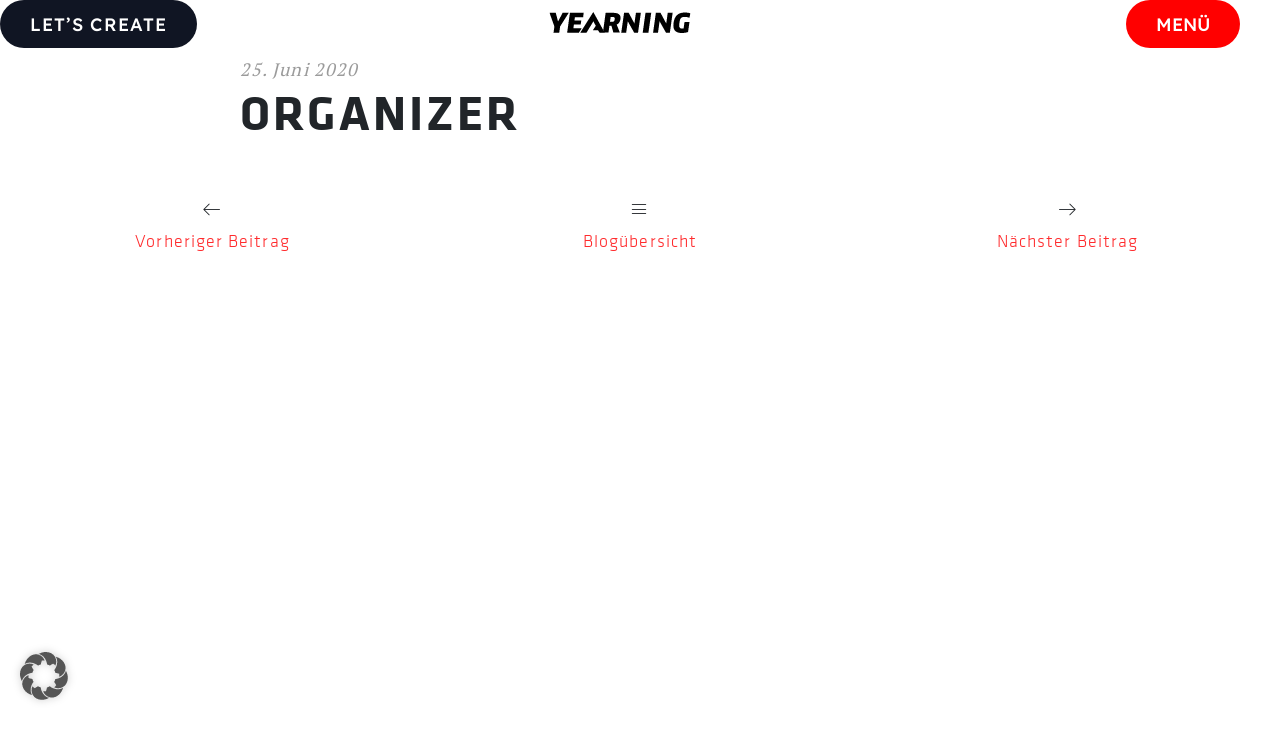

--- FILE ---
content_type: text/html; charset=UTF-8
request_url: https://yearning.de/pos_merchandising/organizer/
body_size: 8687
content:
<!DOCTYPE html>
<html lang="de-DE" >
<head>
	<meta charset="UTF-8">
    <meta name="viewport" content="width=device-width, initial-scale=1, shrink-to-fit=no">

	<link rel="icon" type="image/png" href="https://yearning.de/wp-content/uploads/2018/03/favicon.png">
	<meta name='robots' content='index, follow, max-image-preview:large, max-snippet:-1, max-video-preview:-1' />
	<style>img:is([sizes="auto" i], [sizes^="auto," i]) { contain-intrinsic-size: 3000px 1500px }</style>
	<link rel="alternate" hreflang="en" href="https://yearning.de/pos_merchandising/organizer/?lang=en" />
<link rel="alternate" hreflang="de" href="https://yearning.de/pos_merchandising/organizer/" />
<link rel="alternate" hreflang="x-default" href="https://yearning.de/pos_merchandising/organizer/" />

	<!-- This site is optimized with the Yoast SEO plugin v26.2 - https://yoast.com/wordpress/plugins/seo/ -->
	<title>Organizer - Yearning Communications GmbH &amp; Co KG</title>
	<link rel="canonical" href="https://yearning.de/pos_merchandising/organizer/" />
	<meta property="og:locale" content="de_DE" />
	<meta property="og:type" content="article" />
	<meta property="og:title" content="Organizer - Yearning Communications GmbH &amp; Co KG" />
	<meta property="og:url" content="https://yearning.de/pos_merchandising/organizer/" />
	<meta property="og:site_name" content="Yearning Communications GmbH &amp; Co KG" />
	<meta property="og:image" content="https://yearning.de/wp-content/uploads/2020/06/Yearning-Organizer-Leder-Metal-Aplikation.jpg" />
	<meta property="og:image:width" content="2000" />
	<meta property="og:image:height" content="1333" />
	<meta property="og:image:type" content="image/jpeg" />
	<meta name="twitter:card" content="summary_large_image" />
	<script type="application/ld+json" class="yoast-schema-graph">{"@context":"https://schema.org","@graph":[{"@type":"WebPage","@id":"https://yearning.de/pos_merchandising/organizer/","url":"https://yearning.de/pos_merchandising/organizer/","name":"Organizer - Yearning Communications GmbH &amp; Co KG","isPartOf":{"@id":"https://yearning.de/#website"},"primaryImageOfPage":{"@id":"https://yearning.de/pos_merchandising/organizer/#primaryimage"},"image":{"@id":"https://yearning.de/pos_merchandising/organizer/#primaryimage"},"thumbnailUrl":"https://yearning.de/wp-content/uploads/2020/06/Yearning-Organizer-Leder-Metal-Aplikation.jpg","datePublished":"2020-06-25T07:59:56+00:00","breadcrumb":{"@id":"https://yearning.de/pos_merchandising/organizer/#breadcrumb"},"inLanguage":"de","potentialAction":[{"@type":"ReadAction","target":["https://yearning.de/pos_merchandising/organizer/"]}]},{"@type":"ImageObject","inLanguage":"de","@id":"https://yearning.de/pos_merchandising/organizer/#primaryimage","url":"https://yearning.de/wp-content/uploads/2020/06/Yearning-Organizer-Leder-Metal-Aplikation.jpg","contentUrl":"https://yearning.de/wp-content/uploads/2020/06/Yearning-Organizer-Leder-Metal-Aplikation.jpg","width":2000,"height":1333},{"@type":"BreadcrumbList","@id":"https://yearning.de/pos_merchandising/organizer/#breadcrumb","itemListElement":[{"@type":"ListItem","position":1,"name":"Werbeagentur","item":"https://yearning.de/"},{"@type":"ListItem","position":2,"name":"Organizer"}]},{"@type":"WebSite","@id":"https://yearning.de/#website","url":"https://yearning.de/","name":"Yearning Communications GmbH &amp; Co KG","description":"Communication &amp; Design","publisher":{"@id":"https://yearning.de/#organization"},"potentialAction":[{"@type":"SearchAction","target":{"@type":"EntryPoint","urlTemplate":"https://yearning.de/?s={search_term_string}"},"query-input":{"@type":"PropertyValueSpecification","valueRequired":true,"valueName":"search_term_string"}}],"inLanguage":"de"},{"@type":"Organization","@id":"https://yearning.de/#organization","name":"Yearning Communications","url":"https://yearning.de/","logo":{"@type":"ImageObject","inLanguage":"de","@id":"https://yearning.de/#/schema/logo/image/","url":"https://yearning.de/wp-content/uploads/2018/03/yearning-logo.png","contentUrl":"https://yearning.de/wp-content/uploads/2018/03/yearning-logo.png","width":282,"height":77,"caption":"Yearning Communications"},"image":{"@id":"https://yearning.de/#/schema/logo/image/"}}]}</script>
	<!-- / Yoast SEO plugin. -->


<link rel="alternate" type="application/rss+xml" title="Yearning Communications GmbH &amp; Co KG &raquo; Feed" href="https://yearning.de/feed/" />
<link rel='stylesheet' id='scap.flashblock-css' href='https://yearning.de/wp-content/plugins/compact-wp-audio-player/css/flashblock.css?ver=6.8.3' type='text/css' media='all' />
<link rel='stylesheet' id='scap.player-css' href='https://yearning.de/wp-content/plugins/compact-wp-audio-player/css/player.css?ver=6.8.3' type='text/css' media='all' />
<link rel='stylesheet' id='sbi_styles-css' href='https://yearning.de/wp-content/plugins/instagram-feed-pro/css/sbi-styles.min.css?ver=6.8.1' type='text/css' media='all' />
<link rel='stylesheet' id='wp-block-library-css' href='https://yearning.de/wp-includes/css/dist/block-library/style.min.css?ver=6.8.3' type='text/css' media='all' />
<style id='classic-theme-styles-inline-css' type='text/css'>
/*! This file is auto-generated */
.wp-block-button__link{color:#fff;background-color:#32373c;border-radius:9999px;box-shadow:none;text-decoration:none;padding:calc(.667em + 2px) calc(1.333em + 2px);font-size:1.125em}.wp-block-file__button{background:#32373c;color:#fff;text-decoration:none}
</style>
<style id='filebird-block-filebird-gallery-style-inline-css' type='text/css'>
ul.filebird-block-filebird-gallery{margin:auto!important;padding:0!important;width:100%}ul.filebird-block-filebird-gallery.layout-grid{display:grid;grid-gap:20px;align-items:stretch;grid-template-columns:repeat(var(--columns),1fr);justify-items:stretch}ul.filebird-block-filebird-gallery.layout-grid li img{border:1px solid #ccc;box-shadow:2px 2px 6px 0 rgba(0,0,0,.3);height:100%;max-width:100%;-o-object-fit:cover;object-fit:cover;width:100%}ul.filebird-block-filebird-gallery.layout-masonry{-moz-column-count:var(--columns);-moz-column-gap:var(--space);column-gap:var(--space);-moz-column-width:var(--min-width);columns:var(--min-width) var(--columns);display:block;overflow:auto}ul.filebird-block-filebird-gallery.layout-masonry li{margin-bottom:var(--space)}ul.filebird-block-filebird-gallery li{list-style:none}ul.filebird-block-filebird-gallery li figure{height:100%;margin:0;padding:0;position:relative;width:100%}ul.filebird-block-filebird-gallery li figure figcaption{background:linear-gradient(0deg,rgba(0,0,0,.7),rgba(0,0,0,.3) 70%,transparent);bottom:0;box-sizing:border-box;color:#fff;font-size:.8em;margin:0;max-height:100%;overflow:auto;padding:3em .77em .7em;position:absolute;text-align:center;width:100%;z-index:2}ul.filebird-block-filebird-gallery li figure figcaption a{color:inherit}

</style>
<style id='global-styles-inline-css' type='text/css'>
:root{--wp--preset--aspect-ratio--square: 1;--wp--preset--aspect-ratio--4-3: 4/3;--wp--preset--aspect-ratio--3-4: 3/4;--wp--preset--aspect-ratio--3-2: 3/2;--wp--preset--aspect-ratio--2-3: 2/3;--wp--preset--aspect-ratio--16-9: 16/9;--wp--preset--aspect-ratio--9-16: 9/16;--wp--preset--color--black: #000000;--wp--preset--color--cyan-bluish-gray: #abb8c3;--wp--preset--color--white: #ffffff;--wp--preset--color--pale-pink: #f78da7;--wp--preset--color--vivid-red: #cf2e2e;--wp--preset--color--luminous-vivid-orange: #ff6900;--wp--preset--color--luminous-vivid-amber: #fcb900;--wp--preset--color--light-green-cyan: #7bdcb5;--wp--preset--color--vivid-green-cyan: #00d084;--wp--preset--color--pale-cyan-blue: #8ed1fc;--wp--preset--color--vivid-cyan-blue: #0693e3;--wp--preset--color--vivid-purple: #9b51e0;--wp--preset--gradient--vivid-cyan-blue-to-vivid-purple: linear-gradient(135deg,rgba(6,147,227,1) 0%,rgb(155,81,224) 100%);--wp--preset--gradient--light-green-cyan-to-vivid-green-cyan: linear-gradient(135deg,rgb(122,220,180) 0%,rgb(0,208,130) 100%);--wp--preset--gradient--luminous-vivid-amber-to-luminous-vivid-orange: linear-gradient(135deg,rgba(252,185,0,1) 0%,rgba(255,105,0,1) 100%);--wp--preset--gradient--luminous-vivid-orange-to-vivid-red: linear-gradient(135deg,rgba(255,105,0,1) 0%,rgb(207,46,46) 100%);--wp--preset--gradient--very-light-gray-to-cyan-bluish-gray: linear-gradient(135deg,rgb(238,238,238) 0%,rgb(169,184,195) 100%);--wp--preset--gradient--cool-to-warm-spectrum: linear-gradient(135deg,rgb(74,234,220) 0%,rgb(151,120,209) 20%,rgb(207,42,186) 40%,rgb(238,44,130) 60%,rgb(251,105,98) 80%,rgb(254,248,76) 100%);--wp--preset--gradient--blush-light-purple: linear-gradient(135deg,rgb(255,206,236) 0%,rgb(152,150,240) 100%);--wp--preset--gradient--blush-bordeaux: linear-gradient(135deg,rgb(254,205,165) 0%,rgb(254,45,45) 50%,rgb(107,0,62) 100%);--wp--preset--gradient--luminous-dusk: linear-gradient(135deg,rgb(255,203,112) 0%,rgb(199,81,192) 50%,rgb(65,88,208) 100%);--wp--preset--gradient--pale-ocean: linear-gradient(135deg,rgb(255,245,203) 0%,rgb(182,227,212) 50%,rgb(51,167,181) 100%);--wp--preset--gradient--electric-grass: linear-gradient(135deg,rgb(202,248,128) 0%,rgb(113,206,126) 100%);--wp--preset--gradient--midnight: linear-gradient(135deg,rgb(2,3,129) 0%,rgb(40,116,252) 100%);--wp--preset--font-size--small: 13px;--wp--preset--font-size--medium: 20px;--wp--preset--font-size--large: 36px;--wp--preset--font-size--x-large: 42px;--wp--preset--spacing--20: 0.44rem;--wp--preset--spacing--30: 0.67rem;--wp--preset--spacing--40: 1rem;--wp--preset--spacing--50: 1.5rem;--wp--preset--spacing--60: 2.25rem;--wp--preset--spacing--70: 3.38rem;--wp--preset--spacing--80: 5.06rem;--wp--preset--shadow--natural: 6px 6px 9px rgba(0, 0, 0, 0.2);--wp--preset--shadow--deep: 12px 12px 50px rgba(0, 0, 0, 0.4);--wp--preset--shadow--sharp: 6px 6px 0px rgba(0, 0, 0, 0.2);--wp--preset--shadow--outlined: 6px 6px 0px -3px rgba(255, 255, 255, 1), 6px 6px rgba(0, 0, 0, 1);--wp--preset--shadow--crisp: 6px 6px 0px rgba(0, 0, 0, 1);}:where(.is-layout-flex){gap: 0.5em;}:where(.is-layout-grid){gap: 0.5em;}body .is-layout-flex{display: flex;}.is-layout-flex{flex-wrap: wrap;align-items: center;}.is-layout-flex > :is(*, div){margin: 0;}body .is-layout-grid{display: grid;}.is-layout-grid > :is(*, div){margin: 0;}:where(.wp-block-columns.is-layout-flex){gap: 2em;}:where(.wp-block-columns.is-layout-grid){gap: 2em;}:where(.wp-block-post-template.is-layout-flex){gap: 1.25em;}:where(.wp-block-post-template.is-layout-grid){gap: 1.25em;}.has-black-color{color: var(--wp--preset--color--black) !important;}.has-cyan-bluish-gray-color{color: var(--wp--preset--color--cyan-bluish-gray) !important;}.has-white-color{color: var(--wp--preset--color--white) !important;}.has-pale-pink-color{color: var(--wp--preset--color--pale-pink) !important;}.has-vivid-red-color{color: var(--wp--preset--color--vivid-red) !important;}.has-luminous-vivid-orange-color{color: var(--wp--preset--color--luminous-vivid-orange) !important;}.has-luminous-vivid-amber-color{color: var(--wp--preset--color--luminous-vivid-amber) !important;}.has-light-green-cyan-color{color: var(--wp--preset--color--light-green-cyan) !important;}.has-vivid-green-cyan-color{color: var(--wp--preset--color--vivid-green-cyan) !important;}.has-pale-cyan-blue-color{color: var(--wp--preset--color--pale-cyan-blue) !important;}.has-vivid-cyan-blue-color{color: var(--wp--preset--color--vivid-cyan-blue) !important;}.has-vivid-purple-color{color: var(--wp--preset--color--vivid-purple) !important;}.has-black-background-color{background-color: var(--wp--preset--color--black) !important;}.has-cyan-bluish-gray-background-color{background-color: var(--wp--preset--color--cyan-bluish-gray) !important;}.has-white-background-color{background-color: var(--wp--preset--color--white) !important;}.has-pale-pink-background-color{background-color: var(--wp--preset--color--pale-pink) !important;}.has-vivid-red-background-color{background-color: var(--wp--preset--color--vivid-red) !important;}.has-luminous-vivid-orange-background-color{background-color: var(--wp--preset--color--luminous-vivid-orange) !important;}.has-luminous-vivid-amber-background-color{background-color: var(--wp--preset--color--luminous-vivid-amber) !important;}.has-light-green-cyan-background-color{background-color: var(--wp--preset--color--light-green-cyan) !important;}.has-vivid-green-cyan-background-color{background-color: var(--wp--preset--color--vivid-green-cyan) !important;}.has-pale-cyan-blue-background-color{background-color: var(--wp--preset--color--pale-cyan-blue) !important;}.has-vivid-cyan-blue-background-color{background-color: var(--wp--preset--color--vivid-cyan-blue) !important;}.has-vivid-purple-background-color{background-color: var(--wp--preset--color--vivid-purple) !important;}.has-black-border-color{border-color: var(--wp--preset--color--black) !important;}.has-cyan-bluish-gray-border-color{border-color: var(--wp--preset--color--cyan-bluish-gray) !important;}.has-white-border-color{border-color: var(--wp--preset--color--white) !important;}.has-pale-pink-border-color{border-color: var(--wp--preset--color--pale-pink) !important;}.has-vivid-red-border-color{border-color: var(--wp--preset--color--vivid-red) !important;}.has-luminous-vivid-orange-border-color{border-color: var(--wp--preset--color--luminous-vivid-orange) !important;}.has-luminous-vivid-amber-border-color{border-color: var(--wp--preset--color--luminous-vivid-amber) !important;}.has-light-green-cyan-border-color{border-color: var(--wp--preset--color--light-green-cyan) !important;}.has-vivid-green-cyan-border-color{border-color: var(--wp--preset--color--vivid-green-cyan) !important;}.has-pale-cyan-blue-border-color{border-color: var(--wp--preset--color--pale-cyan-blue) !important;}.has-vivid-cyan-blue-border-color{border-color: var(--wp--preset--color--vivid-cyan-blue) !important;}.has-vivid-purple-border-color{border-color: var(--wp--preset--color--vivid-purple) !important;}.has-vivid-cyan-blue-to-vivid-purple-gradient-background{background: var(--wp--preset--gradient--vivid-cyan-blue-to-vivid-purple) !important;}.has-light-green-cyan-to-vivid-green-cyan-gradient-background{background: var(--wp--preset--gradient--light-green-cyan-to-vivid-green-cyan) !important;}.has-luminous-vivid-amber-to-luminous-vivid-orange-gradient-background{background: var(--wp--preset--gradient--luminous-vivid-amber-to-luminous-vivid-orange) !important;}.has-luminous-vivid-orange-to-vivid-red-gradient-background{background: var(--wp--preset--gradient--luminous-vivid-orange-to-vivid-red) !important;}.has-very-light-gray-to-cyan-bluish-gray-gradient-background{background: var(--wp--preset--gradient--very-light-gray-to-cyan-bluish-gray) !important;}.has-cool-to-warm-spectrum-gradient-background{background: var(--wp--preset--gradient--cool-to-warm-spectrum) !important;}.has-blush-light-purple-gradient-background{background: var(--wp--preset--gradient--blush-light-purple) !important;}.has-blush-bordeaux-gradient-background{background: var(--wp--preset--gradient--blush-bordeaux) !important;}.has-luminous-dusk-gradient-background{background: var(--wp--preset--gradient--luminous-dusk) !important;}.has-pale-ocean-gradient-background{background: var(--wp--preset--gradient--pale-ocean) !important;}.has-electric-grass-gradient-background{background: var(--wp--preset--gradient--electric-grass) !important;}.has-midnight-gradient-background{background: var(--wp--preset--gradient--midnight) !important;}.has-small-font-size{font-size: var(--wp--preset--font-size--small) !important;}.has-medium-font-size{font-size: var(--wp--preset--font-size--medium) !important;}.has-large-font-size{font-size: var(--wp--preset--font-size--large) !important;}.has-x-large-font-size{font-size: var(--wp--preset--font-size--x-large) !important;}
:where(.wp-block-post-template.is-layout-flex){gap: 1.25em;}:where(.wp-block-post-template.is-layout-grid){gap: 1.25em;}
:where(.wp-block-columns.is-layout-flex){gap: 2em;}:where(.wp-block-columns.is-layout-grid){gap: 2em;}
:root :where(.wp-block-pullquote){font-size: 1.5em;line-height: 1.6;}
</style>
<link rel='stylesheet' id='wc-captcha-frontend-css' href='https://yearning.de/wp-content/plugins/wc-captcha/css/frontend.css?ver=6.8.3' type='text/css' media='all' />
<link rel='stylesheet' id='wpml-legacy-horizontal-list-0-css' href='https://yearning.de/wp-content/plugins/sitepress-multilingual-cms/templates/language-switchers/legacy-list-horizontal/style.min.css?ver=1' type='text/css' media='all' />
<link rel='stylesheet' id='megamenu-css' href='https://yearning.de/wp-content/uploads/maxmegamenu/style_de.css?ver=fccb68' type='text/css' media='all' />
<link rel='stylesheet' id='yearningeighteen-style-css' href='https://yearning.de/wp-content/themes/yearningeighteen/style.css?ver=6.8.3' type='text/css' media='all' />
<link rel='stylesheet' id='bootstrap-css' href='https://yearning.de/wp-content/themes/yearningeighteen/assets/bootstrap/css/bootstrap.css?ver=6.8.3' type='text/css' media='all' />
<link rel='stylesheet' id='to-generated-css' href='https://yearning.de/wp-content/themes/yearningeighteen/assets/themecss/css/to-generated-styles.css?ver=6.8.3' type='text/css' media='all' />
<link rel='stylesheet' id='to-mainstyle-css' href='https://yearning.de/wp-content/themes/yearningeighteen/assets/themecss/css/to-mainstyle.css?ver=6.8.3' type='text/css' media='all' />
<link rel='stylesheet' id='owlcarousel-css' href='https://yearning.de/wp-content/themes/yearningeighteen/assets/owl.carousel.min.css?ver=6.8.3' type='text/css' media='all' />
<link rel='stylesheet' id='klavika-css' href='https://yearning.de/wp-content/themes/yearningeighteen/assets/themecss/fonts/font-styles.css?ver=6.8.3' type='text/css' media='all' />
<link rel='stylesheet' id='borlabs-cookie-custom-css' href='https://yearning.de/wp-content/cache/borlabs-cookie/1/borlabs-cookie-1-de.css?ver=3.3.19-18' type='text/css' media='all' />
<link rel='stylesheet' id='css-css' href='https://yearning.de/wp-content/plugins/vc_responsive_pro//assets/css/style.css?ver=6.8.3' type='text/css' media='all' />
<script type="text/javascript" src="https://yearning.de/wp-content/plugins/compact-wp-audio-player/js/soundmanager2-nodebug-jsmin.js?ver=6.8.3" id="scap.soundmanager2-js"></script>
<script type="text/javascript" src="https://yearning.de/wp-content/themes/yearningeighteen/assets/js/jquery-2.1.3.min.js?ver=6.8.3" id="jquery-js"></script>
<script data-no-optimize="1" data-no-minify="1" data-cfasync="false" type="text/javascript" src="https://yearning.de/wp-content/cache/borlabs-cookie/1/borlabs-cookie-config-de.json.js?ver=3.3.19-20" id="borlabs-cookie-config-js"></script>
<link rel="https://api.w.org/" href="https://yearning.de/wp-json/" /><link rel="alternate" title="JSON" type="application/json" href="https://yearning.de/wp-json/wp/v2/pos_merchandising/3238" /><link rel="EditURI" type="application/rsd+xml" title="RSD" href="https://yearning.de/xmlrpc.php?rsd" />
<link rel='shortlink' href='https://yearning.de/?p=3238' />
<link rel="alternate" title="oEmbed (JSON)" type="application/json+oembed" href="https://yearning.de/wp-json/oembed/1.0/embed?url=https%3A%2F%2Fyearning.de%2Fpos_merchandising%2Forganizer%2F" />
<link rel="alternate" title="oEmbed (XML)" type="text/xml+oembed" href="https://yearning.de/wp-json/oembed/1.0/embed?url=https%3A%2F%2Fyearning.de%2Fpos_merchandising%2Forganizer%2F&#038;format=xml" />
<meta name="generator" content="WPML ver:4.7.6 stt:1,3;" />
<meta name="generator" content="Elementor 3.33.0; features: additional_custom_breakpoints; settings: css_print_method-external, google_font-enabled, font_display-auto">
			<style>
				.e-con.e-parent:nth-of-type(n+4):not(.e-lazyloaded):not(.e-no-lazyload),
				.e-con.e-parent:nth-of-type(n+4):not(.e-lazyloaded):not(.e-no-lazyload) * {
					background-image: none !important;
				}
				@media screen and (max-height: 1024px) {
					.e-con.e-parent:nth-of-type(n+3):not(.e-lazyloaded):not(.e-no-lazyload),
					.e-con.e-parent:nth-of-type(n+3):not(.e-lazyloaded):not(.e-no-lazyload) * {
						background-image: none !important;
					}
				}
				@media screen and (max-height: 640px) {
					.e-con.e-parent:nth-of-type(n+2):not(.e-lazyloaded):not(.e-no-lazyload),
					.e-con.e-parent:nth-of-type(n+2):not(.e-lazyloaded):not(.e-no-lazyload) * {
						background-image: none !important;
					}
				}
			</style>
					<style type="text/css" id="wp-custom-css">
			
.wpml-ls-statics-shortcode_actions.wpml-ls.wpml-ls-legacy-list-horizontal .wpml-ls-item .wpml-ls-link {
  color: white;
}
.row.lang-switcher{
	justify-content: flex-end !important;
}
.wpml-ls-legacy-list-horizontal a {
  padding: 0px 10px !important;
}
.wpml-ls-legacy-list-horizontal a span {
  vertical-align: text-top !important;
}
#flexheader.col-12{
	width: 100% !important;
left: 0px;
}


.lb-prev:hover {
  border: 0px !important;
}
.lb-next:hover {
  border: 0px !important;
}
.wpml-ls-statics-shortcode_actions {
	display:none;
}

@media screen and (max-width: 991px) {
	.referenzen-template-default #section_four h2,
	.referenzen-template-default #section_seven h2
	{
		margin-bottom: 40px;
	}
}		</style>
		<style type="text/css">/** Mega Menu CSS: fs **/</style>
    
	        
        <!-- <link href="https://fonts.googleapis.com/css?family=PT+Serif:400i" rel="stylesheet"> -->
    <meta name="google-site-verification" content="FJ5iSuM516PWzEhR7VCAchgLDYGyBtE6-0GUzpv2ioQ" />

	
</head>



<body class="wp-singular pos_merchandising-template-default single single-pos_merchandising postid-3238 wp-theme-yearningeighteen elementor-default elementor-kit-3636">
<!-- <div id="barba-wrapper"> -->
<!-- <div id="start" class="barba-container " data-namespace="yearning-scripts"> -->
<div id="start" data-namespace="yearning-scripts">

	
	
<div class="overlay-menu">

	<div class="overlay">

		<div class="overlay__nav">

			<div class="overlay__nav-inner">

				<ul class="overlaymainnavi"><li id="menu-item-11976" class="menu-item menu-item-type-custom menu-item-object-custom menu-item-11976"><a href="https://yearning.de/?page_id=11241"><span>Home</span></a></li>
<li id="menu-item-11714" class="menu-item menu-item-type-custom menu-item-object-custom menu-item-11714"><a href="https://yearning.de/projekte-25/"><span>Work</span></a></li>
<li id="menu-item-11715" class="menu-item menu-item-type-custom menu-item-object-custom menu-item-11715"><a href="https://yearning.de/about-25/"><span>About</span></a></li>
<li id="menu-item-11717" class="menu-item menu-item-type-custom menu-item-object-custom menu-item-has-children menu-item-11717"><a><span>Services</span></a>
<ul class="sub-menu">
	<li id="menu-item-11718" class="menu-item menu-item-type-custom menu-item-object-custom menu-item-11718"><a href="https://yearning.de/brand-building"><span>Brand Building</span></a></li>
	<li id="menu-item-11719" class="menu-item menu-item-type-custom menu-item-object-custom menu-item-11719"><a href="https://yearning.de/design"><span>Design</span></a></li>
	<li id="menu-item-11720" class="menu-item menu-item-type-custom menu-item-object-custom menu-item-11720"><a href="https://yearning.de//brand-experience"><span>Brand Experience</span></a></li>
	<li id="menu-item-12481" class="menu-item menu-item-type-custom menu-item-object-custom menu-item-12481"><a href="https://yearning.de/development-2/"><span>Development</span></a></li>
	<li id="menu-item-11768" class="menu-item menu-item-type-post_type menu-item-object-page menu-item-11768"><a href="https://yearning.de/individuelle-pos-konzepte/"><span>Individuelle POS-Konzepte</span></a></li>
</ul>
</li>
</ul>
				<ul class="overlayothernavi"><li id="menu-item-11722" class="menu-item menu-item-type-post_type menu-item-object-page menu-item-11722"><a href="https://yearning.de/jobs/"><span>Jobs</span></a></li>
<li id="menu-item-11724" class="menu-item menu-item-type-custom menu-item-object-custom menu-item-11724"><a href="https://yearning.de/was-mit"><span>Was mit&#8230;</span></a></li>
<li id="menu-item-11723" class="menu-item menu-item-type-post_type menu-item-object-page menu-item-11723"><a href="https://yearning.de/blog/"><span>Blog</span></a></li>
</ul>
				<div class="overlay__button">

					<a href="mailto:hello@yearning.de" class="btn-create">
						Let’s create					</a>

				</div>

				<div class="overlay__nav-info">

					<div class="overlay__nav-social">

						<strong>Stalk us</strong>

						<ul>
							<li>
								<a target="_blank" href="https://www.linkedin.com/company/yearning-communications-werbeagentur" title="LinkedIn">
									LinkedIn
								</a>
							</li>
							<li>
								<a target="_blank" href="https://www.instagram.com/yearning.de" title="Instagram">
									Instagram
								</a>
							</li>
						</ul>

					</div>

					<div class="overlay__nav-hello">

						<div class="overlay__nav-sayhello">
							<strong>Say hello</strong>
							<a href="mailto:hello@yearning.de">hello@yearning.de</a>
						</div>

						<div class="overlay__nav-join">
							<strong>Join the Team?</strong>
							<a href="mailto:bewerbung@yearning.de">bewerbung@yearning.de</a>
						</div>

					</div>

				</div>

			</div>

		</div><!-- end /.overlay__nav -->

		<div class="overlay__footer">

			<div class="overlay__footer-inner">

				<ul class="footernavi"><li id="menu-item-11600" class="menu-item menu-item-type-post_type menu-item-object-page menu-item-11600"><a href="https://yearning.de/impressum/"><span>Impressum</span></a></li>
<li id="menu-item-11599" class="menu-item menu-item-type-post_type menu-item-object-page menu-item-privacy-policy menu-item-11599"><a rel="privacy-policy" href="https://yearning.de/datenschutzerklaerung/"><span>Datenschutz</span></a></li>
<li id="menu-item-11603" class="menu-item menu-item-type-post_type menu-item-object-page menu-item-11603"><a href="https://yearning.de/kontakt/"><span>Kontakt</span></a></li>
</ul>
				<div class="overlay__footer-copyright">
					&copy; 2025 Yearning Communications. All rights reserved.
				</div>

			</div><!-- end /.overlay__footer-inner  -->

		</div><!-- end /.overlay__footer -->

	</div><!-- end /.overlay -->

</div><!-- end /.overlay-responsive -->

	<header class="header">

		<div class="header__inner">

			<a href="mailto:hello@yearning.de" class="btn-create">
				Let’s create			</a>

			<a class="logo" href="https://yearning.de" title="Yearning Communications GmbH &amp; Co KG">
				<svg width="141px" height="22px" viewBox="0 0 141 22" version="1.1" xmlns="http://www.w3.org/2000/svg" xmlns:xlink="http://www.w3.org/1999/xlink">
					<g id="Page-1" stroke="none" stroke-width="1" fill="none" fill-rule="evenodd">
						<g id="Menü" class="fill" transform="translate(-562.000000, -19.000000)" fill="#000000" fill-rule="nonzero">
							<g id="Group" transform="translate(562.000000, 19.500000)">
								<path d="M6.276,0.8369 L8.271,8.4632 C8.352,8.807 8.457,9.1751 8.509,9.5189 L8.562,9.5189 C8.667,9.2029 8.88,8.8869 9.041,8.5709 L13.14,0.8369 L19.23,0.8369 L10.613,14.4781 L9.762,20.6284 L4.043,20.6284 L4.893,14.4781 L0,0.8369 L6.276,0.8369 Z" id="Path"></path>
								<polygon id="Path" points="32.171 16.2735 29.409 20.6284 17.645 20.6284 20.438 0.8369 34.187 0.8369 33.655 5.2439 25.408 5.2439 24.957 8.5431 31.765 8.5431 31.205 12.5021 24.397 12.5021 23.865 16.2735 32.167 16.2735"></polygon>
								<path d="M84.643,20.6284 L78.286,9.3071 L78.234,9.3349 C78.181,9.6787 78.181,10.0746 78.129,10.4184 L76.694,20.6319 L71.772,20.6319 L74.566,0.8404 L79.221,0.8404 L84.94,11.5019 L84.968,11.4741 C84.968,11.1303 85.021,10.7622 85.073,10.4184 L86.428,0.8404 L91.349,0.8404 L88.556,20.6319 L84.646,20.6319 L84.643,20.6284 Z" id="Path"></path>
								<polygon id="Path" points="96.011 0.8369 101.731 0.8369 98.938 20.6284 93.218 20.6284"></polygon>
								<path d="M116.449,20.6284 L110.093,9.3071 L110.041,9.3349 C109.988,9.6787 109.988,10.0746 109.936,10.4184 L108.5,20.6319 L103.579,20.6319 L106.372,0.8404 L111.028,0.8404 L116.747,11.5019 L116.775,11.4741 C116.775,11.1303 116.827,10.7622 116.88,10.4184 L118.235,0.8404 L123.156,0.8404 L120.363,20.6319 L116.453,20.6319 L116.449,20.6284 Z" id="Path"></path>
								<path d="M138.55,20.0207 C137.006,20.6006 134.56,20.9965 132.407,20.9965 C126.317,20.9965 123.87,18.385 123.87,13.4501 C123.87,12.6062 123.95,11.7068 124.083,10.7309 C125.042,3.9763 128.497,0.4931 135.494,0.4931 C137.409,0.4931 139.484,0.8092 141,1.3648 L139.883,5.744 C138.529,5.2161 136.719,4.9244 135.204,4.9244 C131.56,4.9244 130.576,6.192 129.936,10.6788 C129.775,11.7589 129.698,12.6583 129.698,13.398 C129.698,15.8776 130.629,16.5652 132.89,16.5652 C133.289,16.5652 133.688,16.5375 134.115,16.4611 L135.046,9.9183 L139.992,9.9183 L138.557,20.0241 L138.55,20.0207 Z" id="Path"></path>
								<path d="M71.051,5.9836 C71.051,2.4483 68.605,0.8369 63.816,0.8369 L56.158,0.8369 L53.75,17.9092 L53.638,18.9198 L53.501,17.6036 L43.805,0 L30.823,20.6284 L37.032,20.6284 L43.872,9.3661 L46.291,13.8356 L43.406,18.1384 L48.443,18.1384 L50.071,20.6319 L55.167,20.6319 L55.164,20.6249 L58.975,20.6249 L59.931,13.6863 L61.926,13.6863 L63.893,20.6249 L70.411,20.6249 L67.194,12.6028 C69.48,11.7311 71.051,9.2237 71.051,5.9802 L71.051,5.9836 Z M65.146,7.3832 C64.852,9.4148 64.11,9.8384 62.539,9.8384 L60.491,9.8384 L61.181,5.0112 L63.256,5.0112 C64.639,5.0112 65.223,5.3273 65.223,6.5427 C65.223,6.7789 65.195,7.0706 65.143,7.3866 L65.146,7.3832 Z" id="Shape"></path>
							</g>
						</g>
					</g>
				</svg>
			</a>

			<button class="btn-menu js-open-overlay-menu">
				Menü			</button>

		</div><!-- end /.header__inner -->

	</header><!-- end /header .header -->

	<!-- Old Stuff -->
	
	
	<!-- Old Stuff -->
			<div  id="contentarea" class="maxwidth   " >
	
    <main id="main" class="site-main max-width-blog my-5" role="main">

                        
            
                <div class="">
                    
                    <div class ="post-meta hellgrau serifen-font text-left">
                    <span class="post-date text-center">25. Juni 2020</span> 
                    </div>
                    <h1 class="text-left">Organizer</h1>
                
                                        
                </div>
            
		
         

		</main><!-- .site-main -->

            <div class="container postnavigation">
        <div class="row">
            <div class="col-3 text-center">
                	<span class="lnr lnr-arrow-left"></span><br><a rel="prev" href="https://yearning.de/pos_merchandising/ringordner/" title="Ringordner" class=" ">Vorheriger Beitrag</strong></a>

            </div>
            <div class="col-6 text-center"><span class="lnr lnr-menu"></span><br><a href="https://yearning.de/blog/">Blogübersicht</a></div>
            <div class="col-3 text-center">
                	<span class="lnr lnr-arrow-right"></span><br><a rel="next" href="https://yearning.de/pos_merchandising/indoor-beach-flag/" title="Indoor Beach Flag" class=" ">Nächster Beitrag</strong></a>

            </div>
        </div>
    </div> 
</div><!-- Close contentarea-->




	<footer class="footer">

		<div class="footer__top">

			<div class="footer__top-discover">

				<h4>
					Entdecke				</h4>

				<ul class="discovernavi"><li id="menu-item-12515" class="menu-item menu-item-type-custom menu-item-object-custom menu-item-12515"><a href="https://yearning.de/about-25/"><span>About</span></a></li>
<li id="menu-item-11628" class="menu-item menu-item-type-custom menu-item-object-custom menu-item-11628"><a href="https://yearning.de/projekte-25/"><span>Work</span></a></li>
<li id="menu-item-11629" class="menu-item menu-item-type-custom menu-item-object-custom menu-item-11629"><a href="https://yearning.de/service-25/"><span>Services</span></a></li>
</ul>
			</div>

			<div class="footer__top-social">

				<h4>
					Stalk us				</h4>

				<ul>
					<li>
						<a target="_blank" href="https://www.linkedin.com/company/yearning-communications-werbeagentur" title="LinkedIn">
							LinkedIn
						</a>
					</li>
					<li>
						<a target="_blank" href="https://www.instagram.com/yearning.de" title="Instagram">
							Instagram
						</a>
					</li>
				</ul>

			</div>

			<div class="footer__top-hello">

				<div class="footer__top-sayhello">
					<h5>Say hello</h5>
					<a href="mailto:hello@yearning.de">hello@yearning.de</a>
				</div>

				<div class="footer__top-join">
					<h5>Join the Team?</h5>
					<a href="mailto:bewerbung@yearning.de">bewerbung@yearning.de</a>
				</div>

			</div>

		</div>

		<div class="footer__btm">

			<div class="footer__btm-nav">

				<ul class="footernavi"><li class="menu-item menu-item-type-post_type menu-item-object-page menu-item-11600"><a href="https://yearning.de/impressum/"><span>Impressum</span></a></li>
<li class="menu-item menu-item-type-post_type menu-item-object-page menu-item-privacy-policy menu-item-11599"><a rel="privacy-policy" href="https://yearning.de/datenschutzerklaerung/"><span>Datenschutz</span></a></li>
<li class="menu-item menu-item-type-post_type menu-item-object-page menu-item-11603"><a href="https://yearning.de/kontakt/"><span>Kontakt</span></a></li>
</ul>
			</div>

			<div class="footer__btm-copyright">
				&copy; 2025 Yearning Communications. All rights reserved.
			</div>

		</div>

	</footer>


	

<script type="speculationrules">
{"prefetch":[{"source":"document","where":{"and":[{"href_matches":"\/*"},{"not":{"href_matches":["\/wp-*.php","\/wp-admin\/*","\/wp-content\/uploads\/*","\/wp-content\/*","\/wp-content\/plugins\/*","\/wp-content\/themes\/yearningeighteen\/*","\/*\\?(.+)"]}},{"not":{"selector_matches":"a[rel~=\"nofollow\"]"}},{"not":{"selector_matches":".no-prefetch, .no-prefetch a"}}]},"eagerness":"conservative"}]}
</script>

<!-- WP Audio player plugin v1.9.15 - https://www.tipsandtricks-hq.com/wordpress-audio-music-player-plugin-4556/ -->
    <script type="text/javascript">
        soundManager.useFlashBlock = true; // optional - if used, required flashblock.css
        soundManager.url = 'https://yearning.de/wp-content/plugins/compact-wp-audio-player/swf/soundmanager2.swf';
        function play_mp3(flg, ids, mp3url, volume, loops)
        {
            //Check the file URL parameter value
            var pieces = mp3url.split("|");
            if (pieces.length > 1) {//We have got an .ogg file too
                mp3file = pieces[0];
                oggfile = pieces[1];
                //set the file URL to be an array with the mp3 and ogg file
                mp3url = new Array(mp3file, oggfile);
            }

            soundManager.createSound({
                id: 'btnplay_' + ids,
                volume: volume,
                url: mp3url
            });

            if (flg == 'play') {
                    soundManager.play('btnplay_' + ids, {
                    onfinish: function() {
                        if (loops == 'true') {
                            loopSound('btnplay_' + ids);
                        }
                        else {
                            document.getElementById('btnplay_' + ids).style.display = 'inline';
                            document.getElementById('btnstop_' + ids).style.display = 'none';
                        }
                    }
                });
            }
            else if (flg == 'stop') {
    //soundManager.stop('btnplay_'+ids);
                soundManager.pause('btnplay_' + ids);
            }
        }
        function show_hide(flag, ids)
        {
            if (flag == 'play') {
                document.getElementById('btnplay_' + ids).style.display = 'none';
                document.getElementById('btnstop_' + ids).style.display = 'inline';
            }
            else if (flag == 'stop') {
                document.getElementById('btnplay_' + ids).style.display = 'inline';
                document.getElementById('btnstop_' + ids).style.display = 'none';
            }
        }
        function loopSound(soundID)
        {
            window.setTimeout(function() {
                soundManager.play(soundID, {onfinish: function() {
                        loopSound(soundID);
                    }});
            }, 1);
        }
        function stop_all_tracks()
        {
            soundManager.stopAll();
            var inputs = document.getElementsByTagName("input");
            for (var i = 0; i < inputs.length; i++) {
                if (inputs[i].id.indexOf("btnplay_") == 0) {
                    inputs[i].style.display = 'inline';//Toggle the play button
                }
                if (inputs[i].id.indexOf("btnstop_") == 0) {
                    inputs[i].style.display = 'none';//Hide the stop button
                }
            }
        }
    </script>
    <script type="module" src="https://yearning.de/wp-content/plugins/borlabs-cookie/assets/javascript/borlabs-cookie.min.js?ver=3.3.19" id="borlabs-cookie-core-js-module" data-cfasync="false" data-no-minify="1" data-no-optimize="1"></script>
<!--googleoff: all--><div data-nosnippet data-borlabs-cookie-consent-required='true' id='BorlabsCookieBox'></div><div id='BorlabsCookieWidget' class='brlbs-cmpnt-container'></div><!--googleon: all--><!-- Custom Feeds for Instagram JS -->
<script type="text/javascript">
var sbiajaxurl = "https://yearning.de/wp-admin/admin-ajax.php";

</script>
			<script>
				const lazyloadRunObserver = () => {
					const lazyloadBackgrounds = document.querySelectorAll( `.e-con.e-parent:not(.e-lazyloaded)` );
					const lazyloadBackgroundObserver = new IntersectionObserver( ( entries ) => {
						entries.forEach( ( entry ) => {
							if ( entry.isIntersecting ) {
								let lazyloadBackground = entry.target;
								if( lazyloadBackground ) {
									lazyloadBackground.classList.add( 'e-lazyloaded' );
								}
								lazyloadBackgroundObserver.unobserve( entry.target );
							}
						});
					}, { rootMargin: '200px 0px 200px 0px' } );
					lazyloadBackgrounds.forEach( ( lazyloadBackground ) => {
						lazyloadBackgroundObserver.observe( lazyloadBackground );
					} );
				};
				const events = [
					'DOMContentLoaded',
					'elementor/lazyload/observe',
				];
				events.forEach( ( event ) => {
					document.addEventListener( event, lazyloadRunObserver );
				} );
			</script>
			<link rel='stylesheet' id='linearicons-css' href='https://yearning.de/wp-content/themes/yearningeighteen/assets/themecss/icons/linearicons/style.css?ver=6.8.3' type='text/css' media='all' />
<script type="text/javascript" src="https://yearning.de/wp-content/themes/yearningeighteen/assets/jquery.scrollme.js?ver=6.8.3" id="scrollme-js"></script>
<script type="text/javascript" src="https://yearning.de/wp-content/themes/yearningeighteen/assets/owl.carousel.js?ver=6.8.3" id="owlcarouseljs-js"></script>
<script type="text/javascript" src="https://yearning.de/wp-content/themes/yearningeighteen/assets/owl.carousel.min.js?ver=6.8.3" id="owlcarouselminjs-js"></script>
<script type="text/javascript" src="https://yearning.de/wp-content/themes/yearningeighteen/assets/js/yc-scripts.js?ver=1.0" id="yc-scripts-js"></script>
<script type="text/javascript" src="https://yearning.de/wp-content/plugins/vc_responsive_pro//assets/js/script.js?ver=1.0" id="js-js"></script>
<script type="text/javascript" src="https://yearning.de/wp-includes/js/hoverIntent.min.js?ver=1.10.2" id="hoverIntent-js"></script>
<script type="text/javascript" src="https://yearning.de/wp-content/plugins/megamenu/js/maxmegamenu.js?ver=3.6.2" id="megamenu-js"></script>
<script type="text/javascript" src="https://yearning.de/wp-content/themes/yearningeighteen/assets/to-smoothscroll.js?ver=6.8.3" id="smoothscroll-js"></script>
<script type="text/javascript" src="https://yearning.de/wp-content/themes/yearningeighteen/assets/to-stickymenu.js?ver=6.8.3" id="stickymenu-js"></script>

</body>


	<script src="https://yearning.de/wp-content/themes/yearningeighteen/assets/bootstrap/js/bootstrap.min.js"></script>
	<script src="https://yearning.de/wp-content/themes/yearningeighteen/assets/effekte.js"></script>
</html>


--- FILE ---
content_type: text/css
request_url: https://yearning.de/wp-content/uploads/maxmegamenu/style_de.css?ver=fccb68
body_size: 106
content:
@charset "UTF-8";

/** THIS FILE IS AUTOMATICALLY GENERATED - DO NOT MAKE MANUAL EDITS! **/
/** Custom CSS should be added to Mega Menu > Menu Themes > Custom Styling **/

.mega-menu-last-modified-1751871553 { content: 'Monday 7th July 2025 06:59:13 UTC'; }

.wp-block {}

--- FILE ---
content_type: text/css
request_url: https://yearning.de/wp-content/themes/yearningeighteen/style.css?ver=6.8.3
body_size: 136
content:
/*
Theme Name: yearning-eighteen
Theme URI: http://eighteen.yearning.de
Author: Julian Gapp
Author URI: https://wordpress.org/
Description: Yearning Eighteen - based on Bootstrap 4
Version: 1.0
Text Domain: yearning-eighteen
License: Copyright Yearning Communications
License URI: https://yearning.de
*/

.wp-caption {  }
.wp-caption-text {  }
.gallery-caption {  }
.bypostauthor {  }
.alignright { text-align: right; }
.alignleft { text-align: left; }
.aligncenter { text-align: center; }
.screen-reader-text {  }

--- FILE ---
content_type: text/css
request_url: https://yearning.de/wp-content/themes/yearningeighteen/assets/themecss/css/to-generated-styles.css?ver=6.8.3
body_size: 286
content:
/* Generated Theme CSS
--------------------------*/

body {
}

a {color:inherit;}
a:hover, a:focus, a:active {color:inherit;}


header {
	max-width: 100vw !important;}

nav {
	max-width: 1400px !important;}

#contentarea {
	}

.page-id-11632 #contentarea,
.page-id-11241 #contentarea,
.page-id-11250 #contentarea {
	max-width: none !important;
	padding-inline: 0 !important;
}

body > footer {
	max-width: 1400px !important;}

h1, .h1  {
    font-size:2.7rem;
    color:inherit;
    text-transform:uppercase;
    font-family:'KlavikaWebBasic', sans-serif;
    }

h2, .h2  {
    font-size:2.3rem;
    color:inherit;
    text-transform:uppercase;
	font-family:'KlavikaWebBasic', sans-serif;
    }

h3, .h3  {
    font-size:2.1rem;
    color:#020202;
    text-transform:initial;
    font-family:'KlavikaWebBasic', sans-serif;
    }

h4, .h4  {
    font-size:1.8rem;
    color:inherit;
    text-transform:initial;
    font-family:'KlavikaWebBasic', sans-serif;
    }

h5, .h5  {
    font-size:1.5rem;
    color:inherit;
    text-transform:initial;
    font-family:'KlavikaWebBasic', sans-serif;
    }

h6, .h6  {
    font-size:0.8rem;
    color:inherit;
    text-transform:initial;
    font-family:'KlavikaWebBasic', sans-serif;
    }

@media screen and (max-width: 575px) {
	html, body {font-size:17px;}
}
@media screen and (min-width:576px) and (max-width: 767px) {
	html, body {font-size:16px;}
}
@media screen and (min-width:768px) and (max-width: 991px) {
	html, body {font-size:16px;}
}
@media screen and (min-width:992px) and (max-width: 1200px) {
	html, body {font-size:16px;}
}
@media screen and (min-width:1201px){
	html, body {font-size:18px;}
}


--- FILE ---
content_type: text/css
request_url: https://yearning.de/wp-content/themes/yearningeighteen/assets/themecss/css/to-mainstyle.css?ver=6.8.3
body_size: 14592
content:
@charset "UTF-8";
/*
////////////////////////////////////////////////////////////////////////
Inhaltsverzeichnis
////////////////////////////////////////////////////////////////////////

- Standardformatierungen & Content
- Header
- Breadcrumb
- Content
- Footer



*/
/*
////////////////////////////////////////////////////////////////////////
Vorlagen
////////////////////////////////////////////////////////////////////////
*/
/*
 Extra small devices (portrait phones, less than 576px)
 No media query since this is the default in Bootstrap
*/
/*
////////////////////////////////////////////////////////////////////////
Temp: Noch einsortieren:

*/
/*
////////////////////////////////////////////////////////////////////////
Allgemein
*/
/* Font face
---------------------------------------- */
/* lexend-deca-300 - latin */
@font-face {
  font-display: swap;
  /* Check https://developer.mozilla.org/en-US/docs/Web/CSS/@font-face/font-display for other options. */
  font-family: "Lexend Deca";
  font-style: normal;
  font-weight: 300;
  src: url("../../fonts/lexend-deca-v21-latin-300.woff2") format("woff2");
  /* Chrome 36+, Opera 23+, Firefox 39+, Safari 12+, iOS 10+ */
}
/* lexend-deca-regular - latin */
@font-face {
  font-display: swap;
  /* Check https://developer.mozilla.org/en-US/docs/Web/CSS/@font-face/font-display for other options. */
  font-family: "Lexend Deca";
  font-style: normal;
  font-weight: 400;
  src: url("../../fonts/lexend-deca-v21-latin-regular.woff2") format("woff2");
  /* Chrome 36+, Opera 23+, Firefox 39+, Safari 12+, iOS 10+ */
}
/* lexend-deca-500 - latin */
@font-face {
  font-display: swap;
  /* Check https://developer.mozilla.org/en-US/docs/Web/CSS/@font-face/font-display for other options. */
  font-family: "Lexend Deca";
  font-style: normal;
  font-weight: 500;
  src: url("../../fonts/lexend-deca-v21-latin-500.woff2") format("woff2");
  /* Chrome 36+, Opera 23+, Firefox 39+, Safari 12+, iOS 10+ */
}
/* lexend-deca-600 - latin */
@font-face {
  font-display: swap;
  /* Check https://developer.mozilla.org/en-US/docs/Web/CSS/@font-face/font-display for other options. */
  font-family: "Lexend Deca";
  font-style: normal;
  font-weight: 600;
  src: url("../../fonts/lexend-deca-v21-latin-600.woff2") format("woff2");
  /* Chrome 36+, Opera 23+, Firefox 39+, Safari 12+, iOS 10+ */
}
/* lexend-deca-700 - latin */
@font-face {
  font-display: swap;
  /* Check https://developer.mozilla.org/en-US/docs/Web/CSS/@font-face/font-display for other options. */
  font-family: "Lexend Deca";
  font-style: normal;
  font-weight: 700;
  src: url("../../fonts/lexend-deca-v21-latin-700.woff2") format("woff2");
  /* Chrome 36+, Opera 23+, Firefox 39+, Safari 12+, iOS 10+ */
}
/* lexend-deca-800 - latin */
@font-face {
  font-display: swap;
  /* Check https://developer.mozilla.org/en-US/docs/Web/CSS/@font-face/font-display for other options. */
  font-family: "Lexend Deca";
  font-style: normal;
  font-weight: 800;
  src: url("../../fonts/lexend-deca-v21-latin-800.woff2") format("woff2");
  /* Chrome 36+, Opera 23+, Firefox 39+, Safari 12+, iOS 10+ */
}
/* lexend-deca-900 - latin */
@font-face {
  font-display: swap;
  /* Check https://developer.mozilla.org/en-US/docs/Web/CSS/@font-face/font-display for other options. */
  font-family: "Lexend Deca";
  font-style: normal;
  font-weight: 900;
  src: url("../../fonts/lexend-deca-v21-latin-900.woff2") format("woff2");
  /* Chrome 36+, Opera 23+, Firefox 39+, Safari 12+, iOS 10+ */
}
/* Page wrap
---------------------------------------- */
.page-id-11250 #start {
  padding-top: 128px;
}
/* Header
---------------------------------------- */
.header {
  z-index: 100;
  font-family: "Lexend Deca";
  position: fixed;
  top: 0;
  width: 100%;
  transition: top 0.3s ease-in-out;
  /* Sanfte Animation */
  /* Overlay open */
  /* DEV */
  /* Red */
  /* Grey */
}
.header__inner {
  position: relative;
  max-width: 1240px;
  margin-inline: auto;
  padding-block: 20px;
  padding-inline: 20px;
  display: flex;
  align-items: center;
  justify-content: space-between;
}
@media only screen and (min-width: 768px) {
  .header__inner {
    padding-block: 40px;
  }
}
.header .btn-create {
  display: none;
  cursor: pointer;
  padding: 11px 30px 9px;
  background: #101523;
  color: #fff;
  text-decoration: none;
  font-weight: 500;
  border-radius: 40px;
  line-height: 1;
  text-transform: uppercase;
  border: none;
}
@media only screen and (min-width: 768px) {
  .header .btn-create {
    display: inline-block;
    padding: 16px 30px 14px;
  }
}
.header .logo {
  border: none;
}
@media only screen and (min-width: 768px) {
  .header .logo {
    position: absolute;
    top: 50%;
    left: 50%;
    transform: translateX(-50%) translateY(-50%);
  }
}
.header .btn-menu {
  display: inline-block;
  cursor: pointer;
  padding: 11px 20px 9px;
  background: #ff0000;
  color: #fff;
  text-decoration: none;
  font-weight: 500;
  text-transform: uppercase;
  border-radius: 40px;
  line-height: 1;
  border: none;
  outline: 0;
}
@media only screen and (min-width: 768px) {
  .header .btn-menu {
    padding: 16px 30px 14px;
  }
}
.overlay-menu--open .header {
  z-index: 300;
  background: none;
}
.overlay-menu--open .header .btn-menu {
  background: #fff;
  color: #ff0000;
}
.overlay-menu--open .header .fill {
  fill: #fff;
}
.page-id-11250 .header {
  z-index: 300;
}
.page-id-11250 .header .btn-menu {
  background: #fff;
  color: #ff0000;
}
.body--red .header .fill {
  fill: #fff;
}
.body--red .header .btn-menu {
  background: #fff;
  color: #ff0000;
}
.body--grey .header .fill {
  fill: #fff;
}
.body--grey .header .btn-menu {
  background: #fff;
  color: #000;
}
body.page-id-11250 header.nav-up {
  top: -88px;
}
@media only screen and (min-width: 768px) {
  body.page-id-11250 header.nav-up {
    top: -128px;
  }
}
/* Body
---------------------------------------- */
body.overlay-menu--open {
  height: 100vh;
  overflow-y: hidden;
}
/* Overlay
---------------------------------------- */
.overlay-menu {
  font-family: "Lexend Deca";
}
.overlay-menu .overlay {
  position: fixed;
  top: 0;
  right: 0;
  z-index: 200;
  height: 100vh;
  height: 100svh;
  width: 100%;
  overflow-x: hidden;
  overflow-y: auto;
  padding-block: 100px 40px;
  padding-inline: 20px;
  background-color: #ff0000;
  opacity: 0;
  visibility: hidden;
  transition: opacity ease-in-out 0.2s;
  scrollbar-width: none;
  /* Firefox 64 */
  -ms-overflow-style: none;
  /* Internet Explorer 11 */
  /* Debug */
  /* Open overlay */
  display: flex;
  flex-direction: column;
  gap: 30px;
  /* Navigation */
  /* Create */
  /* Footer */
}
@media only screen and (min-width: 768px) {
  .overlay-menu .overlay {
    padding-block-start: 30vh;
  }
}
.overlay-menu .overlay::-webkit-scrollbar {
  /** WebKit */
  display: none;
}
.overlay-menu--open .overlay-menu .overlay {
  opacity: 1;
  visibility: visible;
}
.overlay-menu .overlay__nav {
  margin-block-end: 30px;
  /* Inner */
  /* Mainnavi */
}
.overlay-menu .overlay__nav a {
  padding: 0;
}
.overlay-menu .overlay__nav ul {
  list-style-type: none;
  margin: 0;
  padding: 0;
}
@media only screen and (min-width: 768px) {
  .overlay-menu .overlay__nav {
    margin: 0;
  }
}
.overlay-menu .overlay__nav-inner {
  position: relative;
  max-width: 1240px;
  margin-inline: auto;
  display: grid;
  grid-template-columns: 1fr;
}
@media only screen and (min-width: 768px) {
  .overlay-menu .overlay__nav-inner {
    grid-template-columns: repeat(3, 1fr);
    padding-inline: 20px;
    grid-gap: 20px;
  }
}
.overlay-menu .overlay__nav .overlaymainnavi, .overlay-menu .overlay__nav .overlayothernavi {
  display: flex;
  flex-direction: column;
  font-weight: 600;
}
.overlay-menu .overlay__nav .overlaymainnavi li, .overlay-menu .overlay__nav .overlayothernavi li {
  position: relative;
  padding: 0;
  line-height: 1;
  font-size: 30px;
}
@media only screen and (min-width: 768px) {
  .overlay-menu .overlay__nav .overlaymainnavi li, .overlay-menu .overlay__nav .overlayothernavi li {
    font-size: 60px;
  }
}
.overlay-menu .overlay__nav .overlaymainnavi li + li, .overlay-menu .overlay__nav .overlayothernavi li + li {
  margin-top: 10px;
}
.overlay-menu .overlay__nav .overlaymainnavi li.current_page_item > a, .overlay-menu .overlay__nav .overlayothernavi li.current_page_item > a {
  text-decoration: underline;
}
.overlay-menu .overlay__nav .overlaymainnavi a, .overlay-menu .overlay__nav .overlayothernavi a {
  color: #fff;
  padding: 0;
  border: none;
}
.overlay-menu .overlay__nav .overlaymainnavi a:hover, .overlay-menu .overlay__nav .overlayothernavi a:hover {
  text-decoration: underline;
}
.overlay-menu .overlay__nav .overlaymainnavi ul, .overlay-menu .overlay__nav .overlayothernavi ul {
  display: none;
  margin-block: 30px;
}
.overlay-menu .overlay__nav .overlaymainnavi ul li, .overlay-menu .overlay__nav .overlayothernavi ul li {
  font-weight: 700;
  font-size: 18px;
}
.overlay-menu .overlay__nav .overlaymainnavi ul li + li, .overlay-menu .overlay__nav .overlayothernavi ul li + li {
  margin-top: 10px;
}
.overlay-menu .overlay__nav .overlaymainnavi ul.sub-menu--open, .overlay-menu .overlay__nav .overlayothernavi ul.sub-menu--open {
  display: block;
}
.overlay-menu .overlay__nav .overlayothernavi {
  margin: 10px 0 30px;
}
@media only screen and (min-width: 768px) {
  .overlay-menu .overlay__nav .overlayothernavi {
    margin: 0;
  }
}
.overlay-menu .overlay__nav strong {
  display: block;
  font-weight: 600;
  color: #fff;
  line-height: 1;
  margin-block-end: 10px;
}
.overlay-menu .overlay__nav-social {
  margin-block-end: 30px;
}
@media only screen and (min-width: 768px) {
  .overlay-menu .overlay__nav-social {
    margin-block-end: 40px;
  }
}
.overlay-menu .overlay__nav-social ul {
  display: flex;
  flex-direction: column;
  align-items: flex-start;
  font-size: 18px;
}
.overlay-menu .overlay__nav-social ul li {
  line-height: 1;
}
.overlay-menu .overlay__nav-social ul li + li {
  margin-top: 10px;
}
.overlay-menu .overlay__nav-social ul a {
  padding: 0;
  border: none;
  color: #fff;
}
.overlay-menu .overlay__nav-social ul a:hover {
  padding: 0;
  border: none;
  color: #fff;
  text-decoration: underline;
}
.overlay-menu .overlay__nav-sayhello, .overlay-menu .overlay__nav-join {
  margin-block-end: 30px;
}
@media only screen and (min-width: 768px) {
  .overlay-menu .overlay__nav-sayhello, .overlay-menu .overlay__nav-join {
    margin-block-end: 40px;
  }
}
.overlay-menu .overlay__nav-sayhello a, .overlay-menu .overlay__nav-join a {
  text-decoration: underline;
  color: #fff;
  padding: 0;
  border: none;
}
.overlay-menu .overlay__nav-sayhello a:hover, .overlay-menu .overlay__nav-join a:hover {
  padding: 0;
  border: none;
  color: #fff;
}
.overlay-menu .overlay__nav-join {
  margin: 0;
}
.overlay-menu .overlay__button {
  margin-block-end: 30px;
}
@media only screen and (min-width: 768px) {
  .overlay-menu .overlay__button {
    display: none;
  }
}
.overlay-menu .overlay__button .btn-create {
  display: inline-block;
  cursor: pointer;
  padding: 12px 24px 12px;
  background: #101523;
  color: #fff;
  text-decoration: none;
  font-weight: 500;
  border-radius: 40px;
  line-height: 1;
  text-transform: uppercase;
  border: none;
}
@media only screen and (min-width: 768px) {
  .overlay-menu .overlay__button .btn-create {
    padding: 16px 30px 14px;
  }
}
.overlay-menu .overlay__footer {
  margin-top: auto;
  font-size: 14px;
  /* Footernavi */
}
@media only screen and (min-width: 768px) {
  .overlay-menu .overlay__footer {
    font-size: 16px;
  }
}
.overlay-menu .overlay__footer-inner {
  position: relative;
  max-width: 1240px;
  margin-inline: auto;
  display: flex;
  flex-direction: column;
  gap: 20px;
}
@media only screen and (min-width: 768px) {
  .overlay-menu .overlay__footer-inner {
    flex-direction: row;
    align-items: center;
    justify-content: space-between;
    padding-inline: 20px;
  }
}
.overlay-menu .overlay__footer .footernavi {
  display: flex;
  align-items: center;
  list-style-type: none;
  margin: 0;
  padding: 0;
}
.overlay-menu .overlay__footer .footernavi li {
  position: relative;
  padding: 0 10px;
  line-height: 1;
  margin: 0;
  text-transform: uppercase;
  font-weight: 500;
}
.overlay-menu .overlay__footer .footernavi li:not(:last-child):after {
  content: "";
  position: absolute;
  right: 0;
  top: 1px;
  height: 14px;
  width: 1px;
  background-color: #fff;
}
.overlay-menu .overlay__footer .footernavi li:first-child {
  padding-left: 0;
}
.overlay-menu .overlay__footer .footernavi li:last-child {
  padding-right: 0;
}
.overlay-menu .overlay__footer .footernavi li.current_page_item > a {
  text-decoration: underline;
}
.overlay-menu .overlay__footer .footernavi a {
  color: #fff;
  padding: 0;
  border: none;
}
.overlay-menu .overlay__footer .footernavi a:hover {
  text-decoration: underline;
}
.overlay-menu .overlay__footer-copyright {
  display: none;
  font-weight: 500;
  color: rgba(255, 255, 255, 0.5);
  line-height: 1;
}
@media only screen and (min-width: 768px) {
  .overlay-menu .overlay__footer-copyright {
    display: block;
  }
}
/* Footer
---------------------------------------- */
.footer {
  font-family: "Lexend Deca";
  background: #ff0000;
  color: #fff;
  /* Top */
  /* Bottom */
}
.footer a {
  padding: 0;
}
.footer ul {
  list-style-type: none;
  margin: 0;
  padding: 0;
}
.footer__top, .footer__btm {
  font-family: "Lexend Deca";
  max-width: 1200px;
  margin-inline: auto;
  padding-block: 70px 40px;
  padding-inline: 20px;
}
@media only screen and (min-width: 768px) {
  .footer__top, .footer__btm {
    padding-block: 100px 40px;
  }
}
.footer__top {
  display: grid;
  grid-template-columns: 1fr;
  grid-gap: 50px;
  text-align: left;
  /* Discovernavi */
}
@media only screen and (min-width: 768px) {
  .footer__top {
    grid-template-columns: repeat(2, 1fr);
    margin-block-end: 50px;
  }
}
@media only screen and (min-width: 1200px) {
  .footer__top {
    grid-template-columns: repeat(3, 1fr);
  }
}
.footer__top h4 {
  font-family: "Lexend Deca";
  display: flex;
  flex-direction: row;
  justify-content: center;
  margin-block-end: 30px;
  font-size: 15px;
  line-height: 1;
}
.footer__top h4:after {
  content: "";
  position: relative;
  top: 0.65em;
  margin-left: 10px;
  flex-grow: 1;
  height: 1px;
  background-color: #fff;
}
.footer__top .discovernavi {
  display: flex;
  flex-direction: column;
  align-items: flex-start;
  padding-inline-start: 86px;
}
.footer__top .discovernavi li {
  position: relative;
  padding: 0;
  line-height: 1;
  font-size: 25px;
}
.footer__top .discovernavi li + li {
  margin-top: 10px;
}
.footer__top .discovernavi li.current_page_item > a {
  text-decoration: underline;
}
.footer__top .discovernavi a {
  color: #fff;
  padding: 0;
  border: none;
}
.footer__top .discovernavi a:hover {
  text-decoration: underline;
}
.footer__top-social ul {
  display: flex;
  flex-direction: column;
  align-items: flex-start;
  padding-inline-start: 86px;
}
@media only screen and (min-width: 768px) {
  .footer__top-social ul {
    padding-inline-start: 75px;
  }
}
.footer__top-social ul li {
  line-height: 1;
  font-size: 25px;
}
.footer__top-social ul li + li {
  margin-top: 10px;
}
.footer__top-social ul a {
  padding: 0;
  border: none;
  color: #fff;
}
.footer__top-social ul a:hover {
  padding: 0;
  border: none;
  color: #fff;
  text-decoration: underline;
}
@media only screen and (min-width: 768px) {
  .footer__top-hello {
    padding-inline-start: 50px;
  }
}
.footer__top-sayhello, .footer__top-join {
  margin-block-end: 20px;
}
.footer__top-sayhello h5, .footer__top-join h5 {
  font-family: "Lexend Deca";
  font-weight: 700;
  font-size: 15px;
  line-height: 1;
  text-transform: uppercase;
  margin-block-end: 10px;
}
.footer__top-sayhello a, .footer__top-join a {
  text-decoration: underline;
  color: #fff;
  padding: 0;
  border: none;
}
.footer__top-sayhello a:hover, .footer__top-join a:hover {
  padding: 0;
  border: none;
  color: #fff;
}
.footer__top-join {
  margin: 0;
}
.footer__btm {
  display: flex;
  flex-direction: column;
  /* Footernavi */
}
@media only screen and (min-width: 768px) {
  .footer__btm {
    align-items: center;
  }
}
.footer__btm-copyright {
  font-weight: 500;
  font-size: 16px;
  color: rgba(255, 255, 255, 0.5);
  line-height: 1.2;
  text-align: left;
}
@media only screen and (min-width: 768px) {
  .footer__btm-copyright {
    text-align: center;
  }
}
.footer__btm .footernavi {
  display: flex;
  align-items: center;
  list-style-type: none;
  margin: 0 0 20px;
  padding: 0;
}
.footer__btm .footernavi li {
  position: relative;
  padding: 0 10px;
  line-height: 1;
  margin: 0;
}
.footer__btm .footernavi li:not(:last-child):after {
  content: "";
  position: absolute;
  right: 0;
  top: 2px;
  height: 14px;
  width: 1px;
  background-color: #fff;
}
.footer__btm .footernavi li:first-child {
  padding-left: 0;
}
.footer__btm .footernavi li:last-child {
  padding-right: 0;
}
.footer__btm .footernavi li.current_page_item > a {
  text-decoration: underline;
}
.footer__btm .footernavi a {
  color: #fff;
  padding: 0;
  border: none;
}
.footer__btm .footernavi a:hover {
  text-decoration: underline;
}
.sound_courser .e-hosted-video {
  cursor: url("/wp-content/themes/yearningeighteen/assets/img/cursor-white@x2.png") 0 0, pointer;
  cursor: url("/wp-content/themes/yearningeighteen/assets/img/cursor-white.svg") 0 0, pointer;
  cursor: -webkit-image-set(url("/wp-content/themes/yearningeighteen/assets/img/cursor-white@x1.png") 1x, url("/wp-content/themes/yearningeighteen/assets/img/cursor-white@x2.png") 2x) 0 0, pointer;
  pointer-events: auto !important;
}
.img-no-margin {
  margin-right: 0 !important;
}
.textbildgrid {
  margin-bottom: 50px;
}
.textbildgrid img {
  z-index: 2;
  position: relative;
  max-width: 100%;
  height: auto;
}
@media (max-width: 575px) {
  .textbildgrid .tbg-box0-container {
    padding: 0;
  }
}
.textbildgrid .tbg-box0 img {
  margin-left: -195px;
}
@media (max-width: 575px) {
  .textbildgrid .tbg-box0 img {
    margin-left: 0px;
  }
}
.textbildgrid .tbg-box1 {
  height: 299px;
  position: absolute;
  bottom: 0;
  width: 100%;
  z-index: 1;
  right: 0px;
}
@media (max-width: 575px) {
  .textbildgrid .tbg-box1 {
    height: 130px;
  }
}
.textbildgrid .tbg-box11-container {
  position: relative;
  height: 0 !important;
  margin-top: -1px;
}
.textbildgrid .tbg-box11 {
  position: absolute;
  width: 100%;
  text-align: center;
  z-index: 3;
  color: white;
  font-weight: bold;
  font-size: 3rem;
  height: 300px;
  line-height: 2.2rem;
  margin-top: 95px;
  text-transform: uppercase;
}
.textbildgrid .tbg-box2 {
  height: 520px;
  width: 100%;
  background-size: cover;
  background-position: center;
}
@media (max-width: 575px) {
  .textbildgrid .tbg-box2 {
    height: 400px;
  }
}
.textbildgrid .tbg-box3 {
  height: 60%;
  width: 100%;
}
.textbildgrid .tbg-box5 {
  height: 400px;
  width: 400px;
  background-size: cover;
  background-position: center;
  margin-top: -150px;
  margin-left: 50px;
}
@media (max-width: 575px) {
  .textbildgrid .tbg-box5 {
    height: 220px;
    width: 100%;
    margin-top: -145px;
    margin-left: 15px;
  }
}
.textbildgrid .tbg-box6 {
  height: 600px;
  width: 100%;
  background-size: cover;
  background-position: bottom center;
}
@media (max-width: 575px) {
  .textbildgrid .tbg-box6 {
    padding: 0;
    height: 300px;
  }
}
.textbildgrid .tbg-box6 img {
  max-width: 400px;
  margin-top: -150px;
  margin-left: 32%;
}
@media (max-width: 575px) {
  .textbildgrid .tbg-box6 img {
    display: none;
  }
}
@media (max-width: 575px) {
  .textbildgrid .tbg-box6-container {
    padding: 0;
  }
}
.textbildgrid .tbg-box7 {
  font-size: 10rem;
  font-weight: bold;
  line-height: 9rem;
  position: absolute;
  width: 600px;
  text-align: right;
  right: 0;
  bottom: 0;
}
@media (max-width: 575px) {
  .textbildgrid .tbg-box7 {
    max-width: 100%;
    font-size: 5rem;
    line-height: 4rem;
  }
}
html {
  margin-top: 0px !important;
}
body {
  font-family: "KlavikaWebBasic", sans-serif;
  font-weight: 300;
  -webkit-font-smoothing: antialiased;
  font-smooth: auto;
  letter-spacing: 0.06rem;
  -moz-osx-font-smoothing: grayscale;
}
.hidden-xs {
  display: block;
}
.visible-xs {
  display: none;
}
.hidden {
  display: none;
}
body.admin-bar #flexheader {
  margin-top: -95px;
}
body.menu-open {
  overflow: hidden;
}
a {
  position: relative;
  line-height: 1em;
  border: none;
  color: #FF2B2D;
  border-color: #FF2B2D;
}
a:hover {
  text-decoration: none;
  color: #FF2B2D;
  border-color: #FF2B2D;
  border-radius: 2px;
}
.yc25radio {
  margin-bottom: 30px !important;
  margin-left: 20px;
}
.yc25radio label {
  font-weight: normal !important;
  margin-bottom: 0px !important;
}
.page-id-1437 .carousel-inner .caption.container {
  max-width: 1400px;
}
.page-id-1437 .carousel-inner .caption.container .carousel-caption {
  left: initial;
  right: initial;
}
.page-id-1437 .pos-header-img {
  text-align: left;
  max-width: 66%;
}
@media (max-width: 575px) {
  .page-id-1437 .pos-header-img {
    max-width: 66%;
  }
}
.page-id-1437 .pos-header-img .headerbutton {
  display: inline-block;
  background: #FF2B2D;
  color: white;
  padding: 8px 17px;
  margin-right: 10px;
  font-weight: bold;
  border: 2px solid #FF2B2D;
}
.page-id-1437 .pos-header-img .headerbutton:hover {
  background: none;
  border: 2px solid white;
}
.max-width-blog {
  max-width: 800px;
  margin: 0 auto;
}
.max-width-blog h1 {
  padding-top: 0px !important;
}
.blog-intro {
  max-width: 1000px !important;
  margin: 0 auto;
}
.playbutton {
  padding-top: 30px;
}
a {
  transition: border 0.3s ease-in-out, padding 0.3s ease-in-out;
  border: 2px solid transparent;
}
a.vc_single_image-wrapper, a.vc_single_image-wrapper:hover, .a-reduced, .a-reduced:hover {
  border: none !important;
  padding: 0 !important;
}
/*
#cta-modul a:hover,
#breadcrumbs a:hover
{
    border: 2px solid;
    padding: 8px 24px;
}



#contentarea a:hover,
footer a:hover
{
    border: 2px solid;
    padding: 8px 24px;
}
*/
#kontakt-links select:hover {
  cursor: pointer;
}
a.referenz-box {
  transition: none !important;
  padding: 0 !important;
  border: 0px solid !important;
}
a.referenz-box:hover {
  padding: 0 !important;
  border: 0px solid !important;
}
.prettyphoto {
  border: 0px !important;
}
.prettyphoto:hover {
  border: 0px !important;
}
.ycv-videoparallax {
  background: #3c3d44 !important;
}
.breadcrumbcontainer {
  max-width: 1400px;
}
.carousel a:hover::after, .referenzen-container a:hover::after, .referenzen-secondary-container a:hover::after, .blogbeitraege a:hover::after, .ycvisitlink a:hover::after, a.link-kundenliste:hover::after, a.prettyphoto:hover::after {
  border-bottom: none !important;
  border: 0px !important;
  width: 0 !important;
}
.vc_tta-panel-title a:hover {
  border: 0px !important;
  padding: 14px 20px 14px 46px !important;
}
.blogbeitraege a.weiterlesen {
  color: #FF2B2D;
}
.noborder {
  border: 0px !important;
  padding: 0 !important;
}
.noborder:hover {
  border: 0px !important;
  padding: 0 !important;
}
.mejs-controls {
  opacity: 0 !important;
}
.rot {
  color: #FF2B2D;
}
.hellgrau {
  color: #9b9b9b;
}
strong {
  font-weight: bold;
}
.max-1920 {
  justify-content: center;
}
.max-1920 .vc_col-sm-6 {
  max-width: 960px;
}
.max-1920 .vc_col-sm-4 {
  max-width: 640px;
}
.vc-li-in .vc_col-sm-6:nth-child(1) {
  justify-content: flex-end;
}
.vc-li-in .vc_col-sm-6:nth-child(1) > div {
  max-width: 700px;
}
.vc-li-in .vc_col-sm-6:nth-child(2) > div {
  max-width: 960px;
}
.vc-re-in .vc_col-sm-6:nth-child(1) {
  justify-content: flex-end;
}
.vc-re-in .vc_col-sm-6:nth-child(1) > div {
  max-width: 960px;
}
.vc-re-in .vc_col-sm-6:nth-child(2) > div {
  max-width: 700px;
}
.ycvideo video {
  margin: 0 auto;
  width: 100%;
}
video {
  max-width: 100%;
  height: auto;
  display: block;
}
h6, .h6 {
  font-family: "PT Serif", serif;
  color: #9b9b9b;
}
/*
////////////////////////////////////////////////////////////////////////
HEADER

*/
.themeone-brandline {
  height: 3px;
  width: 78%;
  background: #ff4f4f;
  display: block;
  right: 15px;
  position: absolute;
  bottom: 88px;
}
.navbar-brand {
  padding-top: 7px;
}
.brand-image {
  max-width: 160px;
}
.home .carousel-item {
  background: #FF2B2D;
}
.home .caption.container {
  display: flex;
  position: relative;
  height: 100%;
  width: 100%;
  justify-content: center;
  align-items: center;
}
.home .carousel-caption {
  font-size: 100px;
  font-weight: bold;
  height: auto;
  text-align: left;
  top: initial;
  max-width: 740px;
  line-height: 87px;
  margin: 0 auto;
  letter-spacing: 6px;
  position: relative;
  right: initial;
  left: initial;
  flex: 1 1 auto;
  bottom: initial;
  padding: initial;
  font-family: "KlavikaWebBasic", sans-serif;
}
.site-main h1 {
  text-align: center;
  font-family: "KlavikaWebBasic", sans-serif;
  font-weight: bold;
  letter-spacing: 3px;
}
@media (max-width: 992px) {
  .site-main h1 {
    margin-top: 40px;
  }
}
@keyframes einblenden {
  0% {
    opacity: 0;
  }
  100% {
    opacity: 1;
  }
}
.home .themeone-brand, .home .menu-button {
  opacity: 0;
}
.home .themeone-brand {
  animation: einblenden 0.5s ease 1.2s forwards;
  max-height: 75px;
}
.home .menu-button {
  animation: einblenden 0.5s ease 1.5s forwards;
}
#nav-main #menu-mainmenu li {
  transition: all 1s ease;
}
#nav-main #menu-mainmenu li:nth-child(1) {
  padding-left: 100px;
}
#nav-main #menu-mainmenu li:nth-child(2) {
  padding-left: 200px;
}
#nav-main #menu-mainmenu li:nth-child(3) {
  padding-left: 300px;
}
#nav-main #menu-mainmenu li:nth-child(4) {
  padding-left: 400px;
}
#nav-main #menu-mainmenu li:nth-child(5) {
  padding-left: 500px;
}
#nav-main #menu-mainmenu li:nth-child(6) {
  padding-left: 600px;
}
#nav-main #menu-mainmenu li:nth-child(7) {
  padding-left: 700px;
}
#nav-main #menu-mainmenu li:nth-child(8) {
  padding-left: 800px;
}
#nav-main.is-open #menu-mainmenu li {
  padding-left: 10px;
}
.nav-main-address a {
  border: 2px solid transparent;
}
.nav-main-address a:hover {
  border: 2px solid white;
  padding: 5px 10px;
}
#menu-mainmenu li a {
  color: white;
}
#menu-mainmenu li a:hover {
  color: black;
}
.home #fixedheader .brand-image {
  max-width: 250px;
}
.home .mainmenu-container .navbar-brand {
  transition: all 1s ease;
  height: auto;
}
.home .mainmenu-container.sticktotop #flexheader .navbar-brand {
  height: 37px !important;
  overflow: hidden !important;
}
.home #fixedheader .mainmenu-container .brand-image {
  padding-top: 5px;
}
.home .brand-image {
  width: 100%;
  max-width: 100%;
}
.home .vtop .navbar-brand {
  width: 200px;
  height: 100px !important;
}
.home .mainmenu-container {
  padding-top: 0px;
  transition: all 1s ease;
}
.home .navbar-brand {
  padding-top: 3px;
  width: 160px;
  overflow: hidden;
  margin-top: 6px;
}
/*
////////////////////////////////////////////////////////////////////////
Cookie Hinweis

*/
#moove_gdpr_cookie_info_bar.moove-gdpr-light-scheme {
  border-top: 0px !important;
}
.moove-gdpr-cookie-notice p {
  font-family: "KlavikaWebBasic", sans-serif !important;
  font-weight: 300 !important;
  line-height: 20pt;
}
#moove_gdpr_cookie_info_bar.moove-gdpr-light-scheme .moove-gdpr-info-bar-container .moove-gdpr-info-bar-content p {
  line-height: 25px !important;
}
.moove-gdpr-cookie-notice::before {
  content: "";
  background: url("/wp-content/uploads/2018/07/Cookie-icon.png");
  background-repeat: no-repeat;
  background-size: cover;
  height: 50px;
  width: 48px;
  float: left;
  margin-right: 30px;
  margin-bottom: 20px;
}
#moove_gdpr_cookie_info_bar .moove-gdpr-info-bar-container .moove-gdpr-info-bar-content {
  padding: 0px !important;
}
.moove-gdpr-cookie-notice {
  max-width: 630px !important;
}
.serifen-font {
  font-family: "PT Serif", serif;
  font-style: italic;
}
#moove_gdpr_cookie_info_bar .moove-gdpr-info-bar-container {
  padding: 27px 20px !important;
}
/*
////////////////////////////////////////////////////////////////////////
EDITOR STYLES

*/
.grosse-subline {
  font-size: 70px;
  font-weight: bold;
  font-family: "KlavikaWebBasic", sans-serif;
  line-height: 4rem;
  text-transform: uppercase;
}
.h2-headline {
  font-weight: 700;
  font-size: 1.6rem;
  line-height: 38px;
  font-family: "KlavikaWebBasic", sans-serif;
}
.zitat-gross {
  font-family: "KlavikaWebBasic", sans-serif;
  color: #000;
  font-style: italic;
  font-size: 50px;
  font-weight: 700;
  line-height: 3rem;
  box-shadow: inset 0 -0.04em red;
}
.headline-rahmen {
  font-size: 40px;
  border-right: none;
  font-weight: bold;
  padding: 0px 20px;
  margin-right: 0;
  line-height: 30px;
  color: #FF2B2D;
  font-family: "KlavikaWebBasic", sans-serif;
}
.headline-rahmen-grau {
  font-size: 90px;
  font-weight: bold;
  color: #999;
  line-height: 5rem;
  padding: 100px 50px;
  font-family: "KlavikaWebBasic", sans-serif;
  margin-right: -15px;
}
.a-extended {
  text-align: center;
  font-weight: bold;
  font-style: italic;
}
.a-extended::before {
  content: "";
  background: url("/wp-content/uploads/2018/07/yc-strich2.png");
  transition: all 0.3s ease;
  width: 2px;
  height: 40px;
  display: block;
  margin: 0 auto 10px auto;
}
/*
////////////////////////////////////////////////////////////////////////
404

*/
.withoutmargin {
  margin-bottom: 0 !important;
}
.error404 {
  background: #FF2B2D;
}
.404-container {
  text-align: right;
}
.bigfont {
  padding: 6vh 0 0 15vw;
  color: white;
  font-weight: bold;
  text-transform: uppercase;
  transform: scaleX(-1);
}
.smallfont {
  color: white;
  text-align: right;
}
/*
////////////////////////////////////////////////////////////////////////
CONTENT

*/
#contentarea {
  padding-bottom: 55px;
  min-height: 100vh;
}
.xxltitle {
  font-size: 200px;
  font-weight: bold;
  text-align: center;
  max-width: 1400px !important;
  position: fixed;
  width: 100%;
}
.xxlpadding {
  background-color: #FFFFFF;
}
.site-headline {
  display: block;
  min-height: 300px;
}
.max-width-blog .vc_row {
  margin-top: 20px;
  margin-bottom: 20px;
}
.single-referenzen .vc_row {
  overflow-x: hidden;
}
.page-id-145 .vc_row {
  margin-top: 30px;
  margin-bottom: 30px;
}
/*
.maxwidth {
	max-width: 1140px;
}
*/
/*
////////////////////////////////////////////////////////////////////////
TOOLS

*/
.taskleiste::before {
  content: "●●●";
  height: 22px;
  width: 100%;
  background: #eaeaea;
  display: block;
  font-family: "FontAwesome";
  text-align: left;
  padding-left: 5px;
  color: #848484;
}
.boxschatten {
  box-shadow: 5px 5px 30px rgba(0, 0, 0, 0.3);
  margin-bottom: 40px;
}
.boxschatten .mouse {
  bottom: 80px;
}
#back-to-top {
  position: fixed;
  bottom: 30px;
  right: 30px;
  opacity: 0;
  transition: all 0.5s ease-in-out;
  color: #246a8f;
}
#back-to-top i {
  font-size: 1em !important;
  transition: all 0.5s ease-in-out;
}
#back-to-top.showbutton {
  opacity: 1;
}
#back-to-top.showbutton i {
  font-size: 4em !important;
}
.ref-kunde {
  margin-bottom: 25px;
}
.ref-kunde p {
  margin-bottom: 0px;
}
.ref-kunde-titel {
  color: #9B9B9B;
  font-family: "PT Serif", serif;
  font-size: 18px;
  font-style: italic !important;
  letter-spacing: 1.3pt;
}
.ref-kunde-fact {
  font-weight: 400;
  letter-spacing: 0.04rem;
}
/*
////////////////////////////////////////////////////////////////////////
Menü & Icon

*/
.page-title-menu {
  font-size: 19px;
  padding-right: 13px;
  color: #FFF;
  display: inline-block;
  margin-top: 6px;
  font-family: "KlavikaWebBasic", sans-serif;
  text-transform: uppercase;
  max-width: 84%;
  white-space: nowrap;
  overflow: hidden;
  font-weight: 400;
}
#nav-main {
  width: 0;
  height: 100vh;
  position: fixed;
  right: 0;
  top: 0;
  z-index: 0;
  transition: all 0.5s ease-in-out;
  padding: 0;
}
.nav-background-container {
  transition: all 0.3s ease-in-out;
}
.nav-main-inner {
  text-align: right;
  background: #FF2B2D;
  color: #FFF;
  position: absolute;
  opacity: 0;
  transition: all 0.2s ease-in-out;
  width: 100%;
  height: 100vh;
  text-align: center;
  text-transform: uppercase;
  display: flex;
  justify-content: center;
  align-items: center;
  font-family: "KlavikaWebBasic", sans-serif;
  display: flex;
  flex: 1 1 100%;
  flex-direction: column;
}
#nav-main.is-open {
  width: 100%;
  height: 100vh;
  position: fixed;
  right: 0;
  top: 0;
  z-index: 99;
  max-width: 100% !important;
  text-align: center;
}
#nav-main.is-open .nav-main-inner {
  opacity: 1;
}
#nav-main .menu-mainmenu-container {
  width: 0;
  transition: all 0.2s ease-in-out;
}
#nav-main.is-open .menu-mainmenu-container {
  width: 100%;
}
.nav-main-address {
  margin-top: 10vh;
  float: right;
  text-transform: initial;
}
.nav-main-address a {
  color: white;
}
.menu-mainmenu-container ul {
  margin: 0;
  padding: 0;
}
.menu-mainmenu-container ul li {
  list-style: none;
  padding: 10px;
}
.menu-mainmenu-container ul li a {
  padding: 10px 0;
  font-weight: bold;
  white-space: nowrap;
}
.menu-mainmenu-container li a {
  border: 4px solid transparent;
}
.menu-mainmenu-container a {
  border-bottom: none;
}
.menu-mainmenu-container a:hover {
  border: 4px solid black;
  padding: 5px 20px !important;
}
.menu-icon span, .menu-icon:before, .menu-icon:after, .flip span:before {
  display: block;
  position: absolute;
  top: 50%;
  left: 0.125em;
  background-color: #FFF;
  width: 0.75em;
  height: 0.045em;
  border-radius: 0;
}
.menu-icon:focus {
  outline: none;
}
.menu-icon {
  font-size: 40px;
  float: right;
  width: 1em;
  height: 1em;
  display: inline-block;
  position: relative;
  background-color: transparent;
  border: 0;
  padding: 0;
  outline: none;
  user-select: none;
  -webkit-touch-callout: none;
  touch-action: manipulation;
  cursor: pointer;
}
.menu-icon span {
  margin-top: -0.0225em;
}
.menu-icon:before {
  content: "";
  margin-top: -0.2475em;
}
.menu-icon:after {
  content: "";
  margin-top: 0.2025em;
}
.flip:before, .flip:after {
  transition: 0.2s ease 0.2s;
}
.flip:after {
  left: auto;
  right: 0.125em;
}
.flip span {
  transition: 0.2s;
}
.flip span:before {
  content: "";
  transition: inherit;
  left: 0;
  top: 0;
}
.flip.is-open:before, .flip.is-open:after {
  transition: 0.2s ease;
  width: 0;
}
.flip.is-open span {
  transform: rotate(45deg);
  transition: 0.2s ease 0.2s;
}
.flip.is-open span:before {
  transform: rotate(-90deg);
}
.menu-subline {
  font-size: 14px;
  font-weight: normal;
}
.mainmenu-container {
  max-width: 1400px;
  margin: 0 auto !important;
}
header {
  line-height: 20pt;
}
.menu-button {
  padding-top: 3px;
  font-weight: bold;
}
#fixedheader {
  padding: 10px 0;
}
#flexheader {
  padding: 10px 0;
  z-index: 9999;
  transition: margin-top 0.3s ease;
  position: fixed;
  margin-top: -65px;
}
header.sticktotop #flexheader {
  margin-top: 0px;
}
.headercolor {
  background: #FF2B2D;
}
/*
////////////////////////////////////////////////////////////////////////
Header Slider

*/
#myCarousel {
  width: 100%;
}
.fss-slide {
  background-repeat: no-repeat;
  background-size: cover;
}
.fixback {
  background-attachment: fixed;
}
/*
////////////////////////////////////////////////////////////////////////
Referenzen

*/
.referenzen-container.home-ref .referenz-box-wrapper {
  padding: 0 10px !important;
}
.referenzen-container.home-ref .referenz-box-wrapper .referenz-titel-mobile {
  display: none;
}
@media (max-width: 576px) {
  .referenzen-container.home-ref .referenz-box-wrapper .referenz-titel-mobile {
    display: block;
    margin-bottom: 1.5rem;
    font-weight: 500;
  }
}
@media (max-width: 576px) {
  .referenzen-container.home-ref .referenz-box {
    margin-bottom: 0.5rem !important;
  }
}
.referenzen-container.home-ref .referenz-box .referenz-hover-text {
  display: flex;
  flex-direction: column;
  justify-content: space-between;
}
.referenzen-container.home-ref .referenz-box .referenz-hover-text .referenz-more {
  margin: 20px 25%;
  padding: 11px 0;
}
.referenzen-container.home-ref .referenz-box .referenz-hover-text .text-bottom, .referenzen-container.home-ref .referenz-box .referenz-hover-text .referenz-subline {
  color: white;
}
.referenzen-container.home-ref .referenz-box .referenz-hover-text .referenz-titel {
  padding: 20px 10% 10px 10%;
  width: 85%;
  align-self: start;
}
.referenzen-container.home-ref .referenz-box .referenz-hover-text .referenz-subline {
  width: 85%;
  padding: 0 10%;
}
@media (max-width: 576px) {
  .referenzen-container.home-ref .referenz-box .referenz-hover-text .referenz-subline {
    display: none;
  }
}
.single-referenzen #main > div.vc_row:nth-child(2) {
  margin-top: -50px !important;
}
/*
////////////////////////////////////////////////////////////////////////
Shortcodes etc

*/
.weiterlesen-linie {
  display: flex;
  margin: 50px 0;
}
.wl-link {
  height: 30px;
  position: relative;
}
.wl-link-inner {
  background: white;
  width: 100%;
  height: 30px;
  position: absolute;
  z-index: 0;
  transition: all 0.3s ease-in-out;
}
.wl-rechts .wl-link-inner {
  left: 0;
}
.wl-links .wl-link-inner {
  right: 0;
}
.wl-inner-mitte:hover .wl-link-inner {
  width: 0px;
}
.wl-link-text {
  z-index: 1;
  position: relative;
  padding: 5px 20px;
  color: #FF2B2D;
  font-size: 18px;
}
.weiterlesen-linie a:hover {
  text-decoration: none;
}
.wl-link:hover {
  background: transparent;
}
.wl-inner-links, .wl-inner-rechts {
  flex: 1 1 auto;
}
.wl-inner-mitte {
  flex: 1 1 fit-content;
}
.wl-inner-mitte {
  border-bottom: 1px solid #FF2B2D;
  height: 16px;
}
.wl-rechts .wl-inner-rechts {
  height: 16px;
}
.wl-links .wl-inner-links {
  height: 16px;
}
/*
////////////////////////////////////////////////////////////////////////
Shortcodes

*/
.pos-term-box h4 {
  font-size: 150%;
}
.pos-term-box h5 {
  font-size: 100%;
}
.pos-term-box .pos-child-term {
  border-bottom: 1px solid gray;
}
.pos-term-box .parent-title {
  text-align: center;
}
.pos-term-box .parent-desc {
  text-align: center;
  margin: 40px 0 50px 0;
}
.pos-term-box .ct-artikelnamen {
  font-size: 80%;
  font-weight: 500;
  transition: all 0.15s ease-in-out;
}
.pos-term-box .ct-body p {
  font-size: 80%;
  font-style: italic;
}
.pos-term-box .ct-img {
  max-width: 100%;
  background-position: center center;
  background-size: cover;
}
.ct-header:hover {
  cursor: pointer;
}
.ct-body {
  height: 0;
  max-height: 0;
  overflow: hidden;
  opacity: 0;
  transition: max-height 0.3s ease-in-out, opacity 0.2s ease-in-out 0.3s;
}
.pos-open .ct-body {
  opacity: 1;
  height: auto;
  max-height: 2000px;
  margin-top: 35px;
  margin-bottom: 35px;
}
.pos-open .ct-artikelnamen {
  opacity: 0;
}
.svg-container {
  width: 100%;
  padding: 40px;
  display: block;
}
.team-img-wrapper {
  overflow: hidden;
}
.team-img-container {
  position: relative;
  overflow: hidden;
}
.team-img-container img {
  height: auto;
  z-index: 8;
}
.team-img-hover img {
  height: 100%;
}
.team-img-hover {
  height: 100%;
  width: 100%;
  opacity: 0;
  transition: all 0.35s ease;
  position: absolute;
  top: 0;
  background-size: cover;
  background-repeat: no-repeat;
  background-position: center center;
  transform: scale(1.1);
  z-index: 9;
  display: block;
}
.team-img-wrapper:hover .team-img-hover {
  opacity: 1;
  transform: scale(1);
}
.team-col-hover {
  height: 100%;
  width: 100%;
  opacity: 0;
  transition: opacity 0.25s ease;
  position: absolute;
}
.team-img-wrapper:hover .team-col-hover {
  opacity: 0.8;
}
.team-cap-hover {
  height: 100%;
  width: 100vw;
  max-width: 100%;
  opacity: 0;
  transition: all 0.55s ease;
  position: relative;
  color: black;
  display: flex;
  text-align: center;
  flex-direction: column;
  justify-content: center;
  padding: 20px;
}
.team-img-wrapper:hover .team-cap-hover {
  opacity: 1;
  padding: 20px;
}
.tch-name {
  font-weight: bold;
  font-size: 1.1em;
  text-align: left;
  padding-left: 75px;
  margin-bottom: 0px;
  transition: all 0.55s ease;
}
.tch-des {
  font-family: "PT Serif", serif;
  text-align: left;
  font-size: 0.9rem;
  padding-left: 100px;
  transition: all 0.85s ease;
  font-style: italic !important;
}
.team-img-wrapper:hover .tch-name {
  padding-left: 50px;
}
.team-img-wrapper:hover .tch-des {
  padding-left: 75px;
}
.beitragsbox img {
  max-width: 100%;
  height: auto;
}
.beitragsbox .grosse-subline {
  margin-bottom: 20px;
}
.beitragsbox .beitragsbox-einleitung {
  margin-bottom: 20px;
}
.ycvisitlink {
  text-align: center;
}
.ycvisitlink a {
  color: #FFF;
  background-color: #FF2B2D;
  display: flex;
  width: 300px;
  height: 300px;
  border-radius: 50%;
  margin: 0 auto;
  align-items: center;
  text-align: center;
  transition: all 0.3s ease;
  border: 3px solid white;
}
.ycvisitlinkinner {
  width: 100%;
  font-size: 36px;
  text-transform: uppercase;
  font-style: italic;
  padding: 10%;
  line-height: 44px;
}
.ycvisitlink a:hover {
  background-color: #FFF;
  border: 3px solid #FF2B2D;
  color: #FF2B2D;
}
.ycregister {
  background-color: #FF2B2D;
  position: absolute;
  mix-blend-mode: multiply;
  display: flex;
  align-items: center;
  top: 0px;
  height: 200px;
  max-width: 100px;
  padding: 0;
  z-index: 99;
  transition: all 1.1s ease;
}
.ycregister.rt-links {
  margin: 0 0 0 -50px;
  justify-content: flex-end;
}
.ycregister.rt-rechts {
  right: 0;
  margin: 0 0 0 -50px;
  justify-content: flex-start;
}
.ycregistertitle {
  color: #FFF;
  text-transform: uppercase;
  letter-spacing: 8px;
  transform: rotate(-90deg);
}
.ycscrollbox {
  width: 100%;
  overflow-y: scroll;
  overflow-x: none;
}
.ycscrollbox img {
  width: 100%;
  animation: bounce 0.75s ease-in-out forwards;
  animation-delay: 1.3s;
}
.mouse {
  position: absolute;
  width: 22px;
  height: 42px;
  bottom: 40px;
  left: 50%;
  margin-left: -12px;
  border-radius: 15px;
  border: 2px solid #fff;
  animation: intro 1s;
}
.scroll {
  display: block;
  width: 8px;
  height: 8px;
  margin: 6px auto;
  border-radius: 50%;
  background: #fff;
  animation: finger 1s infinite;
}
@keyframes intro {
  0% {
    opacity: 0;
    transform: translateY(40px);
  }
  100% {
    opacity: 1;
    transform: translateY(0);
  }
}
@keyframes finger {
  0% {
    opacity: 1;
  }
  100% {
    opacity: 0;
    transform: translateY(20px);
  }
}
@keyframes bounce {
  0% {
    margin-top: 0px;
  }
  50% {
    margin-top: -80px;
  }
  100% {
    margin-top: 0px;
  }
}
@keyframes ycfadein-left {
  0% {
    opacity: 0;
    transform: translate3d(-100%, 0, 0);
  }
  100% {
    opacity: 1;
    transform: none;
  }
}
@keyframes ycfadein-right {
  0% {
    opacity: 0;
    transform: translate3d(100%, 0, 0);
  }
  100% {
    opacity: 1;
    transform: none;
  }
}
.ycfadeinleft {
  -webkit-animation: ycfadein-left 1s ease;
  -moz-animation: ycfadein-left 1s ease;
  -ms-animation: ycfadein-left 1s ease;
  -o-animation: ycfadein-left 1s ease;
  animation: ycfadein-left 1s ease;
}
.ycfadeinright {
  -webkit-animation: ycfadein-right 1s ease;
  -moz-animation: ycfadein-right 1s ease;
  -ms-animation: ycfadein-right 1s ease;
  -o-animation: ycfadein-right 1s ease;
  animation: ycfadein-right 1s ease;
}
div#turntable, #backbuffer, #KeyShotVR {
  mix-blend-mode: multiply !important;
  background-blend-mode: multiply !important;
}
.ycheadlineimg {
  text-align: center;
  padding-top: 150px;
  padding-bottom: 150px;
}
.headline-bg {
  position: absolute;
  bottom: 0;
  height: 50%;
  width: 100%;
  z-index: 1;
}
.headline-img {
  z-index: 2;
  position: relative;
}
@-webkit-keyframes rotating-y /* Safari and Chrome */ {
  from {
    -ms-transform: rotateY(0deg);
    -moz-transform: rotateY(0deg);
    -webkit-transform: rotateY(0deg);
    -o-transform: rotateY(0deg);
    transform: rotateY(0deg);
  }
  to {
    -ms-transform: rotateY(360deg);
    -moz-transform: rotateY(360deg);
    -webkit-transform: rotateY(360deg);
    -o-transform: rotateY(360deg);
    transform: rotateY(360deg);
  }
}
@keyframes rotating {
  from {
    -ms-transform: rotateY(0deg);
    -moz-transform: rotateY(0deg);
    -webkit-transform: rotateY(0deg);
    -o-transform: rotateY(0deg);
    transform: rotateY(0deg);
  }
  to {
    -ms-transform: rotateY(360deg);
    -moz-transform: rotateY(360deg);
    -webkit-transform: rotateY(360deg);
    -o-transform: rotateY(360deg);
    transform: rotateY(360deg);
  }
}
@-webkit-keyframes rotating-x /* Safari and Chrome */ {
  from {
    -ms-transform: rotateX(0deg);
    -moz-transform: rotateX(0deg);
    -webkit-transform: rotateX(0deg);
    -o-transform: rotateX(0deg);
    transform: rotateX(0deg);
  }
  to {
    -ms-transform: rotateX(360deg);
    -moz-transform: rotateX(360deg);
    -webkit-transform: rotateX(360deg);
    -o-transform: rotateX(360deg);
    transform: rotateX(360deg);
  }
}
@keyframes rotating-x {
  from {
    -ms-transform: rotateX(0deg);
    -moz-transform: rotateX(0deg);
    -webkit-transform: rotateX(0deg);
    -o-transform: rotateX(0deg);
    transform: rotateX(0deg);
  }
  to {
    -ms-transform: rotateX(360deg);
    -moz-transform: rotateX(360deg);
    -webkit-transform: rotateX(360deg);
    -o-transform: rotateX(360deg);
    transform: rotateX(360deg);
  }
}
.rotating {
  stroke: #333;
  fill: none;
  stroke-width: 2;
  stroke-opacity: 0.5;
  perspective: 1000px;
  transform-origin: center center;
}
.rotating--x {
  -webkit-animation: rotating-x 3s linear infinite;
  -moz-animation: rotating-x 3s linear infinite;
  -ms-animation: rotating-x 3s linear infinite;
  -o-animation: rotating-x 3s linear infinite;
  animation: rotating-x 7s linear infinite;
}
.rotating--y {
  -webkit-animation: rotating-y 3s linear infinite;
  -moz-animation: rotating-y 3s linear infinite;
  -ms-animation: rotating-y 3s linear infinite;
  -o-animation: rotating-y 3s linear infinite;
  animation: rotating-y 5s linear infinite;
}
.text {
  color: #666;
  position: absolute;
  top: 50%;
  left: calc(50%  + .15em);
  transform: translate(-50%, -50%);
  font-size: 20px;
  line-height: 1em;
}
.button {
  position: relative;
  background-color: transparent;
  border: none;
  display: block;
  width: 100px;
  height: 100px;
}
.circle {
  position: absolute;
  top: 0;
  left: 0;
  width: 100px;
  height: 100px;
  border: 2px solid #000;
  border-radius: 50%;
}
.circle--vert {
  animation: rotating-x 7s linear infinite;
}
.circle--horiz {
  animation: rotating-y 5s linear infinite;
  width: 96px;
  height: 96px;
  top: 2px;
  left: 2px;
}
.degreeicon {
  position: relative;
  min-height: 100px;
}
.degreeicon button {
  position: absolute;
  right: 0;
  top: -70px;
}
body {
  position: relative;
}
.ycfixedimg {
  background-position: center center;
  background-repeat: no-repeat;
  -webkit-background-size: cover;
  -moz-background-size: cover;
  -o-background-size: cover;
  background-size: cover;
  background-attachment: fixed;
  width: 100%;
}
.einsvor {
  order: -1;
}
.referenz-box {
  display: block;
  width: 100%;
  position: relative;
}
.referenz-box:hover {
  text-decoration: none;
}
.referenz-inner {
  min-height: 500px;
  background-repeat: no-repeat !important;
  color: #FFF;
}
.referenz-inner > div {
  flex: 1 1 75%;
}
.referenz-text-container {
  flex-wrap: wrap;
}
.referenz-text-container > div {
  flex: 1 0 100%;
}
.referenz-titel {
  font-size: 54px;
  padding: 20px 10%;
  text-transform: uppercase;
  font-weight: 700;
  width: 75%;
  font-family: "KlavikaWebBasic", sans-serif;
  -webkit-align-self: flex-end;
  -moz-align-self: flex-end;
  -ms-align-self: flex-end;
  -o-align-self: flex-end;
  align-self: flex-end;
}
.referenz-more {
  padding: 6px 11px;
  overflow: hidden;
  white-space: nowrap;
  border: 2px solid transparent;
  border-radius: 2px;
  text-align: center;
  color: #FFF;
  transition: border 0.3s ease-in-out, padding 0.3s ease-in-out, width 0.3s ease-in-out;
}
.referenz-more:hover {
  padding: 13px 22px;
  border: 2px solid white;
}
.referenz-subline, .referenz-projekt {
  width: 75%;
  font-size: 28px;
  padding: 20px 10%;
  line-height: 2rem;
}
.referenz-kategorie {
  font-size: 16px;
  padding: 20px 10%;
  -webkit-align-self: center;
  -moz-align-self: center;
  -ms-align-self: center;
  -o-align-self: center;
  align-self: center;
}
.referenz-grafik {
  display: flex;
  justify-content: center;
  background-repeat: no-repeat;
  background-size: cover;
  background-position: center center;
}
.referenz-grafik img {
  max-width: 100%;
}
.referenz-grafik-inner {
  align-self: center;
}
.refhovrechts {
  right: 0;
}
.refhovlinks {
  left: 0;
}
.referenz-hover-text {
  height: 100%;
  width: 0px;
  display: block;
  position: absolute;
  top: 0;
  transition: all 0.5s ease-in-out;
  opacity: 0.85;
  overflow: hidden;
  background-color: #000;
}
.referenz-hover-grafik {
  height: 100%;
  width: 0px;
  display: block;
  position: absolute;
  top: 0;
  transition: opacity 0.5s ease-in-out 0.1s, width 0.2s ease-in-out;
  opacity: 0;
  overflow: hidden;
  background-color: #000;
  background-position: center center;
  background-size: cover;
}
a.referenz-box:hover .referenz-hover-text {
  width: 36%;
}
a.referenz-box:hover .referenz-hover-grafik {
  width: 65%;
  opacity: 1;
  display: block;
}
.referenz-hover-text button {
  position: absolute;
  top: 75%;
  left: 0;
  transition: all 0.85s ease-in-out;
  opacity: 0;
}
a.referenz-box:hover .referenz-hover-text button {
  left: 66%;
  opacity: 1;
}
.referenz-hover-inner {
  display: flex;
  align-items: center;
  justify-content: center;
  height: 100%;
  flex-direction: column;
}
.referenz-box-wrapper {
  width: 100%;
}
.referenz-box-wrapper.secondary-project .referenz-grafik {
  position: absolute;
  height: 100%;
  width: 100%;
  z-index: 1;
  opacity: 1;
}
.referenz-box-wrapper.secondary-project .referenz-text-container {
  flex: 1 1 100% !important;
  z-index: 2;
}
.referenz-box-wrapper.secondary-project .referenz-titel {
  line-height: 50px;
  font-size: 35px;
}
.referenz-box-wrapper.secondary-project a.referenz-box:hover .referenz-hover-text {
  width: 100%;
  z-index: 2;
}
.referenz-box-wrapper.secondary-project .referenz-hover-text {
  z-index: 2;
}
.referenz-box-wrapper.secondary-project.col-6.leftbox {
  padding-left: 0px;
}
.referenz-box-wrapper.secondary-project.col-6.rightbox {
  padding-right: 0px;
}
.referenz-box-wrapper.secondary-project .referenz-hover-text {
  width: 100%;
  opacity: 0;
}
.referenz-box-wrapper.secondary-project:hover .referenz-hover-text {
  width: 100%;
  opacity: 1;
}
@media (max-width: 576px) {
  .referenz-box-wrapper.secondary-project .referenz-inner {
    height: 250px;
    min-height: initial;
  }
  .referenz-box-wrapper.secondary-project .referenz-titel {
    line-height: 24px;
    font-size: 22px;
  }
}
@media (min-width: 577px) and (max-width: 767px) {
  .referenz-box-wrapper.secondary-project .referenz-titel {
    line-height: 30px;
    font-size: 30px;
  }
  .referenz-box-wrapper.secondary-project .referenz-inner {
    height: 300px;
    min-height: initial;
  }
}
@media (min-width: 768px) {
  .referenz-box-wrapper.secondary-project .referenz-inner {
    height: 300px;
    min-height: initial;
  }
}
.ks-compel .referenz-inner {
  justify-content: right;
}
.ks-compel .referenz-text-container {
  flex: 0 1 50%;
}
.ks-marker .referenz-inner {
  /* Permalink - use to edit and share this gradient: http://colorzilla.com/gradient-editor/#04c3ca+0,607f94+100 */
}
.ks-swix .referenz-inner {
  justify-content: right;
}
.ks-swix .referenz-text-container {
  flex: 0 1 50%;
}
.ks-marker2 .referenz-inner {
  background-size: cover;
  background-position: center center;
}
.ks-marker2 .referenz-hover {
  background-color: rgba(0, 0, 0, 0.7);
}
/*
////////////////////////////////////////////////////////////////////////
Kundenliste

*/
.kundenliste .row {
  min-width: 800px;
}
.kundenlogos {
  overflow: visible;
  max-width: 1200px;
}
.kundenliste table {
  min-width: 800px;
}
.kundenliste .table th, .kundenliste .table td {
  padding: 0.45rem;
}
.kundenliste .table th {
  border-top: 0px;
  color: #212529;
}
.kundenliste {
  font-weight: bold;
  color: #9b9b9b;
  overflow-x: scroll;
}
.kundenliste-head {
  padding: 10px 0;
  border-bottom: 2px solid #393A41;
  margin-bottom: 30px;
  color: #212529;
}
.kundenliste-zeile {
  padding: 5px 0;
  border-bottom: 1px solid #393A41;
}
.kundenliste-branche, .kundenliste-arbeit {
  font-weight: normal;
}
a.link-kundenliste:hover .kundenliste-zeile {
  background: #f8f8f8;
}
a.link-kundenliste {
  color: #212529;
  line-height: 23pt;
  display: block;
  border: 0px !important;
}
a.link-kundenliste:hover {
  border: 0px !important;
  padding: 0 !important;
}
/*
////////////////////////////////////////////////////////////////////////
Kontakt

*/
/*
////////////////////////////////////////////////////////////////////////
Kundenliste

*/
.logobox-inner {
  margin: 0 20px;
  height: 100px;
  display: flex;
  justify-content: center;
  align-content: center;
  align-items: center;
}
.logobox-inner img {
  max-width: 100%;
  height: auto;
  max-height: 99px;
  filter: grayscale(100%);
  -webkit-filter: grayscale(100%);
  -moz-filter: grayscale(100%);
  -ms-filter: grayscale(100%);
  -o-filter: grayscale(100%);
  filter: url(desaturate.svg#greyscale);
  filter: gray;
  -webkit-filter: grayscale(1);
  transition: all 0.3s ease-in-out;
}
.logobox-inner img:hover {
  filter: none;
}
.nologo {
  background: #cecece;
}
/*
////////////////////////////////////////////////////////////////////////
Blog

*/
.b-title {
  margin-left: -30px;
  font-weight: bold;
}
.b-img {
  background: #cecece;
  width: 100%;
  height: 70%;
  background-size: cover;
  background-position: center center;
  background-repeat: no-repeat;
}
.blogbeitraege a {
  color: #393A41;
}
.b-description {
  line-height: 23pt;
}
/*
////////////////////////////////////////////////////////////////////////
Kontakt

*/
.kontakt-wrapper .h3::before {
  content: "";
  background: url("/wp-content/uploads/2018/07/yc-strich2.png");
  transition: all 0.3s ease;
  width: 2px;
  height: 40px;
  display: block;
  margin: 0 auto 40px auto;
}
#kontakt-links {
  display: flex;
  justify-content: center;
}
#kontakt-links, #kontakt-mitte, #kontakt-rechts {
  transition: all 0.3s ease-in-out, opacity 0.01s ease-in-out, padding 0.3s ease-in-out 0.3s;
}
#kontakt-mitte {
  padding-top: 12px;
}
#kontakt-rechts a {
  color: #212529 !important;
  padding: 8px 24px;
}
#kontakt-rechts {
  padding-top: 8px;
  padding-left: 4%;
}
.hide {
  opacity: 0;
  transition: opacity 0.1s ease-in-out;
}
#kontakt-links.anfragen .form-group {
  width: 50%;
  margin-left: 25%;
}
#kontakt-schliessen {
  position: absolute;
  top: 10px;
  left: 10px;
}
#kontakt-links .form-group {
  opacity: 0;
  display: none;
}
#fld_35079_1-wrap {
  opacity: 1 !important;
  display: block !important;
}
#kontakt-links.anfragen .form-group {
  opacity: 1;
  display: block;
}
#kontakt-links.anfragen {
  box-shadow: 0px 2px 10px rgba(0, 0, 0, 0.2);
  padding-top: 40px;
  padding-bottom: 20px;
}
#fld_35079_1-wrap {
  position: relative;
  width: 100%;
}
/*
////////////////////////////////////////////////////////////////////////
Kontaktbereich

*/
.kontakt-container .kontaktlinks a {
  margin: 0 15px;
  color: #FF2B2D;
}
.kundenliste-container .headline, .kontakt-container .headline {
  font-size: 34px;
  line-height: 42px;
  margin-bottom: 20px;
  padding: 0 50px;
  color: #393A41;
}
.kontakt-container, .kundenliste-container {
  display: flex;
  align-items: center;
  justify-content: center;
  height: 100%;
  flex-direction: column;
}
#kontakt-links select {
  -moz-appearance: none;
  -webkit-appearance: none;
  appearance: none;
  border: 2px solid transparent;
  font-size: 19px;
  box-shadow: none;
  padding-left: 45px;
}
#kontakt-links textarea, #kontakt-links input {
  -moz-appearance: none;
  -webkit-appearance: none;
  appearance: none;
  border: 2px solid transparent;
  font-size: 19px;
  box-shadow: none;
  padding: 20px 15px;
}
#kontakt-links option {
  -moz-appearance: none;
  -webkit-appearance: none;
  appearance: none;
  font-size: 19px;
}
#kontakt-links input::placeholder, #kontakt-links textarea::placeholder {
  color: #868e96;
  opacity: 1;
  font-family: "PT Serif", serif;
}
#kontakt-links select:hover, #kontakt-links input:hover, #kontakt-links input:focus, #kontakt-links textarea:hover, #kontakt-links textarea:focus {
  border: 2px solid #000;
}
.seldrop {
  position: absolute;
  left: 20px;
  top: 11px;
}
#fld_7625756_1, #fld_228688_1 {
  border: 2px solid #000 !important;
  padding: 8px 50px !important;
  font-size: 19px;
}
#fld_7625756_1:hover, #fld_228688_1:hover {
  border: 2px solid #FF2B2D !important;
  color: #FF2B2D;
  background: none;
}
#fld_7625756_1-wrap, #fld_228688_1-wrap {
  text-align: center;
}
.kontakt-wrapper {
  padding: 100px 15px 120px 15px;
}
.kontakt-dunkel {
  background: #393A41;
  color: white;
}
.kontakt-dunkel .h3 {
  color: white !important;
}
.kontakt-dunkel #kontakt-links.anfragen {
  box-shadow: 0px 2px 10px rgba(0, 0, 0, 0.2);
  border: 2px solid white;
}
.kontakt-dunkel #kontakt-rechts a {
  color: #fff !important;
}
.kontakt-dunkel .form-control {
  background-color: #393A41 !important;
  color: white !important;
}
.kontakt-dunkel #kontakt-links select, .kontakt-dunkel #kontakt-links input, .kontakt-dunkel #kontakt-links textarea {
  color: white;
  background: #393A41;
}
.kontakt-dunkel #kontakt-links .elementor-select-wrapper::before {
  color: white;
}
.kontakt-dunkel #kontakt-links select:hover, .kontakt-dunkel #kontakt-links input:hover, .kontakt-dunkel #kontakt-links input:focus, .kontakt-dunkel #kontakt-links textarea:hover, .kontakt-dunkel #kontakt-links textarea:focus {
  border: 2px solid #fff;
}
.kontakt-dunkel #fld_7625756_1, .kontakt-dunkel #form_send_btn {
  border: 2px solid #fff !important;
  color: white;
  background: #393A41;
}
.kontakt-dunkel #fld_7625756_1:hover, .kontakt-dunkel #form_send_btn:hover {
  border: 2px solid #FF2B2D !important;
  color: #FF2B2D;
  background: none;
}
#kontakt-rechts {
  text-align: center;
}
/* Extra small devices (portrait phones, less than 576px)*/
@media (max-width: 575px) {
  #kontakt-links.anfragen .form-group {
    width: 100%;
    margin-left: 0;
  }
  #kontakt-links .elementor-form {
    padding-left: 10%;
    padding-right: 10%;
  }
  #kontakt-rechts {
    padding-top: 20px;
    padding-left: 0%;
  }
  .kundenliste-container .headline, .kontakt-container .headline {
    font-size: 20px;
    line-height: 23px;
    margin-bottom: 20px;
    padding: 0 0px;
    color: #393a41;
  }
}
/* Small devices (landscape phones, 576px and up)*/
@media (min-width: 576px) and (max-width: 767px) {
  #kontakt-links.anfragen .form-group {
    width: 100%;
    margin-left: 0;
  }
  #kontakt-links .elementor-form {
    padding-left: 10%;
  }
}
/*
////////////////////////////////////////////////////////////////////////
Project Slider

*/
.slider-item-inner {
  min-height: 500px;
  background-repeat: no-repeat !important;
}
.projektsliderbox .owl-carousel .owl-stage-outer {
  overflow: visible !important;
}
.projektsliderbox .owl-item {
  opacity: 0;
  transition: opacity 0.3s ease-in-out;
}
.projektsliderbox .owl-item.active {
  opacity: 1;
}
.projektsliderbox .owl-item.active + .owl-item {
  opacity: 0.3;
  filter: grayscale(100%);
  -webkit-filter: grayscale(100%);
  -moz-filter: grayscale(100%);
  -ms-filter: grayscale(100%);
  -o-filter: grayscale(100%);
  filter: url(desaturate.svg#greyscale);
  filter: gray;
  -webkit-filter: grayscale(1);
}
.projektsliderbox .owl-nav {
  position: absolute;
  bottom: calc(50% - 35px);
  right: -80px;
}
.projektsliderbox .owl-prev {
  display: none;
}
.projektsliderbox .owl-next {
  height: 70px;
  width: 70px;
  background: white;
  font-size: 47px;
  padding-left: 10px;
  transition: all 0.3s ease-in-out;
}
.owl-next:hover {
  padding-left: 20px;
}
/*
////////////////////////////////////////////////////////////////////////
Slideshow

*/
.slideshowbox .owl-carousel .owl-stage-outer {
  overflow: visible !important;
}
.slideshowbox .owl-item {
  opacity: 0;
  transition: opacity 0.3s ease-in-out;
}
.slideshowbox .owl-item.active {
  opacity: 1;
}
.slideshow-item-inner {
  background-repeat: no-repeat !important;
  background-size: cover;
  background-position: center center;
}
#history-slider .owl-nav {
  height: 5px;
}
.slideshowbox .owl-nav {
  position: absolute;
  top: calc(50% - 35px);
  width: 100%;
}
.slideshowbox .owl-prev {
  height: 70px;
  width: 70px;
  font-size: 47px;
  padding-right: 10px;
  transition: all 0.3s ease-in-out;
  position: absolute;
  left: -100px;
  text-align: right;
}
.slideshowbox .owl-next {
  height: 70px;
  width: 70px;
  font-size: 47px;
  padding-left: 10px;
  transition: all 0.3s ease-in-out;
  position: absolute;
  right: -100px;
}
.slideshowbox .owl-prev:hover {
  padding-right: 20px;
}
.slideshowbox .owl-next:hover {
  padding-left: 20px;
}
/*
////////////////////////////////////////////////////////////////////////
Slider Modul

*/
.vc-slider .owl-nav {
  position: absolute;
  width: 100%;
  top: 0px;
  height: 0px;
  margin: 0 !important;
}
.owl-prev, .owl-next {
  position: absolute;
  background: none !important;
  color: white !important;
  font-family: Linearicons-Free;
  opacity: 0 !important;
  margin: 0 !important;
  transition: all 0.5s ease-in-out;
}
.owl-carousel:hover .owl-prev, .owl-carousel:hover .owl-next {
  opacity: 1 !important;
  transition: all 0.5s ease-in-out;
}
.owl-prev:hover {
  /* Permalink - use to edit and share this gradient: http://colorzilla.com/gradient-editor/#ffffff+0,ffffff+100&0.5+0,0+100;White+to+Transparent */
  background: -moz-linear-gradient(left, rgba(255, 255, 255, 0.5) 0%, rgba(255, 255, 255, 0) 100%) !important;
  /* FF3.6-15 */
  background: -webkit-linear-gradient(left, rgba(255, 255, 255, 0.5) 0%, rgba(255, 255, 255, 0) 100%) !important;
  /* Chrome10-25,Safari5.1-6 */
  background: linear-gradient(to right, rgba(255, 255, 255, 0.5) 0%, rgba(255, 255, 255, 0) 100%) !important;
  /* W3C, IE10+, FF16+, Chrome26+, Opera12+, Safari7+ */
  filter: progid:DXImageTransform.Microsoft.gradient(startColorstr="#80ffffff", endColorstr="#00ffffff",GradientType=1) !important;
  /* IE6-9 */
}
.owl-next:hover {
  /* Permalink - use to edit and share this gradient: http://colorzilla.com/gradient-editor/#ffffff+0,ffffff+100&0+0,0.5+100 */
  background: -moz-linear-gradient(left, rgba(255, 255, 255, 0) 0%, rgba(255, 255, 255, 0.5) 100%) !important;
  /* FF3.6-15 */
  background: -webkit-linear-gradient(left, rgba(255, 255, 255, 0) 0%, rgba(255, 255, 255, 0.5) 100%) !important;
  /* Chrome10-25,Safari5.1-6 */
  background: linear-gradient(to right, rgba(255, 255, 255, 0) 0%, rgba(255, 255, 255, 0.5) 100%) !important;
  /* W3C, IE10+, FF16+, Chrome26+, Opera12+, Safari7+ */
  filter: progid:DXImageTransform.Microsoft.gradient(startColorstr="#00ffffff", endColorstr="#80ffffff",GradientType=1) !important;
  /* IE6-9 */
}
.vc-slider .owl-prev {
  left: 0;
  padding-right: 80px !important;
  padding-left: 40px !important;
}
.vc-slider .owl-next {
  right: 0;
  padding-right: 40px !important;
  padding-left: 80px !important;
}
.owl-theme .owl-nav [class*="owl-"] {
  font-size: 25px !important;
}
/*
////////////////////////////////////////////////////////////////////////
Ticker

*/
* {
  box-sizing: border-box;
}
@-webkit-keyframes ticker {
  0% {
    -webkit-transform: translate3d(0, 0, 0);
    transform: translate3d(0, 0, 0);
    visibility: visible;
  }
  100% {
    -webkit-transform: translate3d(-100%, 0, 0);
    transform: translate3d(-100%, 0, 0);
  }
}
@keyframes ticker {
  0% {
    -webkit-transform: translate3d(0, 0, 0);
    transform: translate3d(0, 0, 0);
    visibility: visible;
  }
  100% {
    -webkit-transform: translate3d(-100%, 0, 0);
    transform: translate3d(-100%, 0, 0);
  }
}
.ticker-wrap {
  position: absolute;
  width: 170px;
  overflow: hidden;
  box-sizing: content-box;
  right: 66px;
  margin-top: 5px;
  font-weight: 400;
}
.ticker {
  font-family: "KlavikaWebBasic", sans-serif;
  display: inline-block;
  white-space: nowrap;
  box-sizing: content-box;
  animation: ticker 3s linear forwards;
  animation-delay: 3s;
  animation-timing-function: ease-in;
  padding-left: 45px;
  margin-top: 2px;
  text-transform: uppercase;
}
.ticker__item {
  display: inline-block;
  font-size: 19px;
  color: #FFF;
}
.page-title-menu-ticker {
  font-size: 19px;
  width: 100px;
  position: absolute;
  right: 0;
  top: 0;
  color: #FFF;
  transform: translateX(100%);
  animation: slideIn 2s ease forwards;
  animation-delay: 5.65s;
  display: inline-block;
  margin-top: 2px;
  font-family: "KlavikaWebBasic", sans-serif;
  text-transform: uppercase;
}
@keyframes slideIn {
  0% {
    transform: translateX(100%);
  }
  100% {
    transform: translateX(0%);
  }
}
@-webkit-keyframes slideIn {
  0% {
    -webkit-transform: translateY(100%);
  }
  100% {
    -webkit-transform: translateY(0%);
  }
}
/*
////////////////////////////////////////////////////////////////////////
Zoom Bild

*/
.ycsingleimgzoomboxinner {
  height: 90vh;
  width: 100%;
  max-width: 100vw;
  background-repeat: no-repeat;
  background-size: cover;
  background-position: center center;
  overflow: hidden;
  position: relative;
  display: flex;
  background-attachment: fixed;
}
.ycsingleimgleft, .ycsingleimgright, .ycsingleimgmiddle {
  width: 30%;
  height: 90vh;
}
.ycsingleimgleft {
  background: white;
}
.ycsingleimgright {
  background: white;
}
.ycsingleimgmiddle {
  flex: 1 0 1370px;
}
/*
////////////////////////////////////////////////////////////////////////
Slider

*/
.owl-dots {
  display: none;
}
.slider .owl-theme .owl-nav [class*="owl-"] {
  background: none !important;
  color: #212529 !important;
  font-size: 30px !important;
  width: 30px !important;
}
/*
////////////////////////////////////////////////////////////////////////
LIGHTBOX

*/
div.pp_default .pp_left, div.pp_default .pp_middle, div.pp_default .pp_right, div.pp_default .pp_content {
  background: none !important;
}
.pp_description, .pp_play, .currentTextHolder {
  display: none !important;
}
div.pp_default .pp_nav {
  position: relative;
  display: block;
  width: 72px !important;
  text-align: center !important;
  margin: 0 auto !important;
  float: initial !important;
}
div.pp_default a.pp_arrow_next {
  left: 5px !important;
}
.pp_nav {
  display: none !important;
}
.pp_nav a:hover, .pp_nav a:active, .pp_close:hover, .pp_close:active {
  color: white !important;
}
.pp_nav a:focus, .pp_close:focus {
  color: #FF2B2D !important;
}
.pp_close, .pp_arrow_next, .pp_arrow_previous {
  background: none !important;
  overflow: hidden;
  padding: 2px;
  width: 33px !important;
  height: 33px !important;
  margin-top: 0 !important;
}
.pp_close::before {
  font-family: "Linearicons-Free";
  content: "";
  text-indent: initial !important;
  display: block !important;
  font-size: 30px;
  font-style: normal;
  font-weight: 400;
  font-variant: normal;
  text-transform: none;
  line-height: 1;
}
.pp_arrow_next::before {
  font-family: "Linearicons-Free";
  content: "";
  text-indent: initial !important;
  display: block !important;
  font-size: 30px;
  font-style: normal;
  font-weight: 400;
  font-variant: normal;
  text-transform: none;
  line-height: 1;
}
.pp_arrow_previous::before {
  font-family: "Linearicons-Free";
  content: "";
  text-indent: initial !important;
  display: block !important;
  font-size: 30px;
  font-style: normal;
  font-weight: 400;
  font-variant: normal;
  text-transform: none;
  line-height: 1;
}
div.pp_default .pp_previous:hover, div.pp_default .pp_next:hover {
  background: none !important;
  transition: all 0.4s ease-in-out;
  border: none;
}
div.pp_default .pp_previous, div.pp_default .pp_next {
  overflow: hidden;
  border: none;
}
div.pp_default .pp_previous:hover::before, div.pp_default .pp_next:hover::before {
  font-family: "Linearicons-Free";
  text-indent: initial !important;
  display: block !important;
  font-size: 30px;
  font-style: normal;
  font-weight: 400;
  font-variant: normal;
  text-transform: none;
  line-height: 1;
  color: #FF2B2D;
  height: 100%;
  opacity: 1;
}
div.pp_default .pp_previous:hover::before {
  content: "";
  padding: 62% 0 0 10%;
}
div.pp_default .pp_next:hover::before {
  content: "";
  padding: 62% 10% 0 0;
  text-align: right;
}
div.pp_default .pp_loaderIcon {
  background: none !important;
}
div.pp_default .pp_loaderIcon::before {
  content: "";
  font-family: "Linearicons-Free";
  text-indent: initial !important;
  font-size: 30px;
  font-style: normal;
  font-weight: 400;
  font-variant: normal;
  text-transform: none;
  line-height: 1;
  color: #FF2B2D;
}
#pp_full_res {
  line-height: 1 !important;
  box-shadow: 0px 0px 90px black;
}
.pp_gallery {
  margin-top: 40px !important;
}
div.pp_default .pp_gallery ul li a {
  border: none !important;
}
div.pp_default .pp_gallery ul li.selected a {
  border: 1px solid #FF2B2D !important;
}
@media (min-height: 999px) {
  a.pp_close {
    position: fixed !important;
    left: 49% !important;
    bottom: 20px !important;
    top: initial !important;
  }
}
.postnavigation {
  padding-bottom: 50px;
}
/*
////////////////////////////////////////////////////////////////////////
Footer

*/
footer {
  font-family: "KlavikaWebBasic", sans-serif;
  font-weight: 400;
}
footer .maxwidth {
  max-width: 1400px !important;
}
footer p {
  margin-bottom: 2rem !important;
}
footer a {
  color: #212529;
  padding: 0 10px;
}
footer a:hover {
  color: #212529;
  border-color: #212529;
}
.secondary-project {
  padding: 0;
}
/*
////////////////////////////////////////////////////////////////////////
ACCORDIONS
*/
.vc_tta-panel-title {
  font-size: 1.4rem;
}
.vc_tta-panel-title span {
  color: black;
}
.vc_tta-controls-icon::before {
  color: black !important;
}
.vc_tta-color-white.vc_tta-style-flat .vc_tta-panel .vc_tta-panel-heading {
  background: white !important;
}
.vc_tta-controls-icon.vc_tta-controls-icon-triangle::before {
  -webkit-transform: rotate(270deg) translateY(25%) !important;
  -ms-transform: rotate(270deg) translateY(25%) !important;
  transform: rotate(270deg) translateY(25%) !important;
}
.wpb-js-composer .vc_tta .vc_active .vc_tta-controls-icon.vc_tta-controls-icon-triangle::before {
  -webkit-transform: rotate(180deg) translateY(25%) !important;
  -ms-transform: rotate(180deg) translateY(25%) !important;
  transform: rotate(180deg) translateY(25%) !important;
}
.wpb-js-composer .vc_tta-color-white.vc_tta-style-flat .vc_tta-controls-icon::after, .wpb-js-composer .vc_tta-color-white.vc_tta-style-flat .vc_tta-controls-icon::before {
  border-color: black !important;
}
/*
////////////////////////////////////////////////////////////////////////
OPTIMIERUNGEN SMARTPHONE
*/
@media (max-width: 576px) {
  .contact-icons-mobile a {
    margin: 0 10px;
    font-size: 165%;
  }
  .secondary-project a {
    max-height: 150px;
    display: block;
    overflow: hidden;
  }
  .kontaktlinks a {
    display: inline;
  }
  .secondary-project .referenz-subline {
    line-height: 0;
    margin: 0;
    padding: 0;
  }
  .referenz-box-wrapper.secondary-project .referenz-inner {
    max-height: 150px;
  }
  .home .carousel-caption {
    font-size: 47px;
    line-height: 45px;
    letter-spacing: 1px;
  }
  .home #fixedheader .brand-image {
    max-width: 180px;
  }
  .ticker-wrap {
    display: none;
  }
  .page-title-menu {
    display: none;
  }
  .blogbeitrag-1 .b-inner, .blogbeitrag-2 .b-inner, .blogbeitrag-3 .b-inner, .blogbeitrag-4 .b-inner, .blogbeitrag-5 .b-inner, .blogbeitrag-6 .b-inner, .blogbeitrag-7 .b-inner, .blogbeitrag-8 .b-inner, .blogbeitrag-9 .b-inner, .blogbeitrag-10 .b-inner {
    margin: 0 0 50px 0;
    padding: 15px;
    display: block;
    height: auto;
  }
  .blogbeitraege a {
    display: block;
  }
  .b-img {
    height: 200px;
  }
  footer .h3 {
    font-size: 40px;
  }
  footer .h3-inverse {
    font-size: 40px;
    line-height: 30pt;
  }
  .menu-mainmenu-container ul li a {
    padding: 10px 0;
    font-size: 30px;
  }
  .referenz-grafik {
    position: absolute;
    height: 100%;
    width: 100%;
    z-index: 1;
    opacity: 0.5;
  }
  .referenz-text-container {
    flex: 1 1 100% !important;
    z-index: 2;
  }
  .referenz-hover-text {
    z-index: 3;
  }
  a.referenz-box:hover .referenz-hover-text {
    width: 100%;
  }
  a.referenz-box:hover .referenz-hover-grafik {
    width: 0%;
    opacity: 0;
  }
  .referenz-inner {
    min-height: 350px;
  }
  .nav-main-address {
    margin-top: 30px;
    line-height: 22px;
    font-size: 16px;
  }
  .menu-mainmenu-container ul li {
    padding: 5px;
  }
  .menu-mainmenu-container ul li a {
    font-size: 35px;
  }
  body {
    line-height: 19pt;
    letter-spacing: 0.04rem;
  }
  .referenz-titel {
    font-size: 40px;
    line-height: 30pt;
  }
  .referenz-subline, .referenz-projekt {
    font-size: 20px;
    line-height: 20pt;
  }
  .intro-text {
    font-size: 20px;
  }
  footer {
    text-align: center !important;
  }
  .ref-kunde {
    text-align: center;
    margin-bottom: 12px;
  }
  .ref-kunde-titel {
    font-size: 15px;
  }
  .ref-details {
    margin-bottom: 30px;
  }
  .zitat-gross {
    font-size: 28px;
    line-height: 27pt;
    box-shadow: inset 0 -0.04em red;
  }
  .grosse-subline {
    font-size: 45px;
    line-height: 3rem;
  }
  .ycscrollbox {
    overflow: hidden !important;
  }
  .mouse {
    display: none;
  }
  #yearning {
    margin-bottom: 0px !important;
  }
  .logobox-inner {
    margin: 0 5px;
    height: 76px;
  }
  .footer-left {
    font-size: 0.8rem;
  }
}
.yc-menu-insta img {
  max-width: 40px;
  max-height: 40px;
  color: white;
  margin: 8px 0 14px 0;
}
.yc-menu-insta {
  padding: 5% 4% !important;
  transition: all 0.4s ease-in-out;
}
.yc-menu-insta:hover {
  /* padding: 10% 8% !important; */
  transform: scale(1.1);
}
.nav-main-inner a:hover {
  color: black;
  border-color: transparent;
  border-radius: 2px;
}
.menu-popup-social {
  display: flex;
  justify-content: center;
}
@media (max-width: 992px) {
  .animateme {
    transform: none !important;
    opacity: 1 !important;
  }
}
@media (max-height: 600px) and (min-width: 768px) {
  .menu-mainmenu-container ul li {
    padding: 5px 10px;
  }
  .nav-main-address {
    margin-top: 1vh !important;
    line-height: 20px;
  }
}
.intro-text {
  line-height: 19pt;
  font-size: 19px;
  font-weight: 400;
}
.slideshow-item-inner {
  min-height: 250px;
}
#history-slider .slideshow-item-inner {
  min-height: 400px;
}
.vc_row {
  margin-top: 20px;
  margin-bottom: 20px;
}
#contentarea {
  padding-top: 0px;
  padding-bottom: 40px;
}
#yc-logos {
  margin: 50px 0 50px 0;
  padding: 0 !important;
}
.taskleiste::before {
  font-size: 18px;
  line-height: 15pt;
}
.bigfont {
  font-size: 30px;
  line-height: 30pt;
  padding-right: 0%;
  padding: 6vh 0 0 6vw;
}
.smallfont {
  padding: 6vh 6vw 0 0%;
}
/* Small devices (landscape phones, 576px and up)*/
@media (min-width: 576px) {
  #yc-logos {
    margin: 90px 0 90px 0;
    padding: 0 !important;
  }
  .page-id-262 .site-main {
    margin-bottom: 200px;
  }
  .menu-mainmenu-container ul li a {
    font-size: 35px;
  }
  .bigfont {
    font-size: 65px;
    line-height: 46pt;
    padding: 6vh 40% 0 15vw;
  }
  .smallfont {
    padding: 6vh 15vw 0 40%;
  }
}
/* Medium devices (tablets, 768px and up)*/
@media (min-width: 768px) {
  .headline-rahmen {
    font-size: 60px;
    line-height: 3.4rem;
  }
  .intro-text {
    font-size: 23px;
    line-height: 21pt;
  }
  .slideshow-item-inner {
    min-height: 400px;
  }
  #history-slider .slideshow-item-inner {
    min-height: 400px;
  }
  .vc_row {
    margin-top: 30px;
    margin-bottom: 30px;
  }
  .zitat-gross {
    font-size: 1.9rem;
    letter-spacing: 0.04rem;
    line-height: 2.6rem;
  }
  .blogbeitrag-1 .b-inner {
    height: 400px;
    margin: 10% 10% 5% 10%;
    padding: 0 0 50px 0;
  }
  .blogbeitrag-2 .b-inner {
    height: 500px;
    margin: 0% 25% 10% 0;
  }
  .blogbeitrag-3 .b-inner {
    height: 350px;
    margin: 4% 20% 63% 20%;
  }
  .blogbeitrag-4 .b-inner {
    height: 400px;
    margin: 20% 5% 27% 15%;
  }
  .blogbeitrag-5 .b-inner {
    height: 400px;
    margin: -10% 10% 35% 0;
    padding: 0 10px 50px 30px;
  }
  .blogbeitrag-6 .b-inner {
    height: 350px;
    margin: 30% 20%;
  }
  .blogbeitrag-7 .b-inner {
    height: 400px;
    margin: -7% 5% 0 15%;
  }
  .blogbeitrag-8 .b-inner {
    height: 440px;
    margin: 10% 20% 20% 20%;
  }
  .blogbeitrag-9 .b-inner {
    height: 400px;
    margin: 10%;
    padding: 0 0 50px 0;
  }
  .blogbeitrag-10 .b-inner {
    height: 350px;
    margin: 30% 20% 0% 20%;
  }
  .taskleiste::before {
    font-size: 22px;
    line-height: 15pt;
  }
  .menu-mainmenu-container ul li a {
    font-size: 40px;
    padding: 0;
  }
  .nav-main-address {
    margin-top: 5vh;
  }
  .bigfont {
    font-size: 90px;
    line-height: 70pt;
    padding: 6vh 40% 0 15vw;
  }
  .smallfont {
    padding: 6vh 15vw 0 40%;
  }
}
/* Large devices (desktops, 992px and up)*/
@media (min-width: 992px) {
  /*
    #contentarea {
        padding-top: 40px;
        padding-bottom: 40px;
    }
	*/
  body {
    line-height: 22pt;
  }
  .slideshow-item-inner {
    min-height: 500px;
  }
  #history-slider .slideshow-item-inner {
    min-height: 400px;
  }
  .vc_row {
    margin-top: 50px;
    margin-bottom: 50px;
  }
  .zitat-gross {
    font-size: 1.9rem;
    line-height: 2.6rem;
    letter-spacing: 0.03rem;
  }
  .headline-rahmen {
    font-size: 75px;
    line-height: 3.5rem;
  }
  .b-description {
    line-height: 22pt;
  }
  .blogbeitrag-1 .b-inner {
    height: 400px;
    margin: -10% 10% 23% 10%;
    padding: 0 0 50px 0;
  }
  .blogbeitrag-2 .b-inner {
    height: 500px;
    margin: 22% 25% 13% 0;
  }
  .blogbeitrag-3 .b-inner {
    height: 350px;
    margin: -14% 20% 63% 20%;
  }
  .blogbeitrag-4 .b-inner {
    height: 400px;
    margin: 20% 5% 47% 15%;
  }
  .blogbeitrag-5 .b-inner {
    height: 400px;
    margin: -10% 10% 35% 0;
    padding: 0 10px 50px 30px;
  }
  .blogbeitrag-6 .b-inner {
    height: 350px;
    margin: 0% 20%;
  }
  .blogbeitrag-7 .b-inner {
    height: 400px;
    margin: -7% 5% 0 15%;
  }
  .blogbeitrag-8 .b-inner {
    height: 450px;
    margin: 10% 20% 25% 20%;
  }
  .blogbeitrag-9 .b-inner {
    height: 400px;
    margin: -10% 10% 0 10%;
    padding: 0 0 50px 0;
  }
  .blogbeitrag-10 .b-inner {
    height: 350px;
    margin: 18% 20% 37% 20%;
  }
  .menu-mainmenu-container ul li a {
    font-size: 40px;
  }
  .nav-main-address {
    margin-top: 5vh;
  }
  #Team-joern {
    margin-top: 70px;
  }
  #Team-dani {
    margin-top: 50px;
  }
}
/* Extra large devices (large desktops, 1200px and up)*/
@media (min-width: 1200px) {
  body {
    line-height: 23pt;
  }
  .home .carousel-caption {
    padding: 6vh 0 0 6vh;
    font-size: 85px;
    max-width: 740px;
  }
  .slideshow-item-inner {
    min-height: 600px;
  }
  #history-slider .slideshow-item-inner {
    min-height: 400px;
  }
  .intro-text {
    font-size: 28px;
    font-weight: 400;
    line-height: 27pt;
  }
  .zitat-gross {
    font-size: 50px;
    line-height: 3rem;
  }
  .b-description {
    line-height: 23pt;
  }
  .home .vtop .mainmenu-container {
    padding-top: 50px;
  }
  .home .themeone-brand {
    max-height: 85px;
  }
  .menu-mainmenu-container ul li a {
    font-size: 50px;
  }
  .headline-rahmen {
    font-size: 90px;
    line-height: 4rem;
  }
  .nav-main-address {
    margin-top: 5vh;
  }
  #Team-joern {
    margin-top: 110px;
  }
  #Team-dani {
    margin-top: 100px;
  }
}
/* XXL large devices (large desktops, 1400px and up)*/
@media (min-width: 1400px) {
  .home .carousel-caption {
    font-size: 120px;
    max-width: 840px;
  }
  .slideshow-item-inner {
    min-height: 700px;
  }
  #history-slider .slideshow-item-inner {
    min-height: 500px;
  }
}
.home #contentarea {
  padding-top: 0px;
}
/* Extra small devices (portrait phones, less than 576px)*/
@media (max-width: 575px) {
  .hidden-xs {
    display: none;
  }
  .visible-xs {
    display: block;
  }
}
/* Small devices (landscape phones, 576px and up)*/
@media (min-width: 576px) and (max-width: 767px) {
  .home .carousel-caption {
    font-size: 70px;
    letter-spacing: 4px;
    line-height: 74px;
  }
  .h2-headline {
    font-size: 26px;
  }
}
/* Medium devices (tablets, 768px and up)*/
/* Large devices (desktops, 992px and up)*/
@supports (-webkit-overflow-scrolling: touch) {
  /* CSS specific to iOS devices */
  .ycfixedimg {
    background-attachment: scroll;
  }
}
@media (min-width: 768px) and (max-height: 1000px) {
  .menu-mainmenu-container ul li a {
    font-size: 40px;
  }
  .menu-mainmenu-container ul li {
    padding: 3px;
  }
  .menu-mainmenu-container {
    margin-top: 100px;
  }
  .nav-main-address {
    font-size: 16px;
    line-height: 24px;
  }
}
@media (min-width: 768px) and (max-height: 700px) {
  .home .vtop .mainmenu-container {
    padding-top: 0px;
  }
  .nav-main-address {
    display: none;
  }
}
/* sara editing */
.kontakt-contain.container {
  max-width: 1639px;
}
#form-field-kontakt_name {
  display: none;
}
#form-field-kontakt_telefon {
  display: none;
}
#form-field-kontakt_message {
  display: none;
}
#form-field-kontakt_email {
  display: none;
}
#form-field-field_7074367 {
  display: none;
}
#form_send_btn {
  display: none;
}
.elementor-field-group .elementor-select-wrapper::before {
  font-family: "Linearicons-Free" !important;
  font-style: normal !important;
  font-weight: normal !important;
  font-variant: normal !important;
  text-transform: none !important;
  line-height: 1 !important;
  -moz-osx-font-smoothing: grayscale !important;
  content: "" !important;
  left: 10px !important;
}
#kontakt-links select {
  -moz-appearance: none;
  -webkit-appearance: none;
  appearance: none;
  border: 2px solid transparent;
  font-size: 19px;
  box-shadow: none;
  padding-left: 25px;
  font-weight: 200;
}
#kontakt-links input {
  padding: 0;
  padding-left: 10px;
  font-size: 15px;
}
#kontakt-links textarea, #kontakt-links input {
  padding: 10px;
  font-size: 20px;
}
#form_send_btn {
  cursor: pointer;
  margin: 0 23%;
  padding: 12px 65px;
  font-size: 20px;
}
.elementor-toggle .elementor-tab-title .elementor-toggle-icon {
  font-size: 15px !important;
}
/* Create four equal columns that sits next to each other */
.column {
  -ms-flex: 50%;
  /* IE10 */
  flex: 50%;
  max-width: 50%;
  padding: 0 44px;
}
.column img {
  margin-top: 50px;
  vertical-align: middle;
  width: 100%;
}
/* Responsive layout - makes a two column-layout instead of four columns */
@media screen and (max-width: 800px) {
  .column {
    -ms-flex: 50%;
    flex: 50%;
    max-width: 50%;
  }
}
/* Responsive layout - makes the two columns stack on top of each other instead of next to each other */
@media screen and (max-width: 600px) {
  .column {
    -ms-flex: 100%;
    flex: 100%;
    max-width: 100%;
  }
}
.sara-col {
  padding: 40px;
}
/*////////Single Referenzen ///////*/
.referenzen-template-default img {
  width: 100%;
}
.referenzen-template-default .container {
  max-width: 1639px;
}
.referenzen-template-default .section {
  margin-bottom: 100px;
}
@media (max-width: 576px) {
  .referenzen-template-default .section {
    margin-bottom: 60px;
  }
}
.referenzen-template-default .ref-kunde {
  margin-bottom: 20px;
}
.referenzen-template-default .kunde_desc p {
  padding-top: 10px;
}
.referenzen-template-default .logo_ref {
  text-align: center;
  padding: 100px 0;
}
.referenzen-template-default .logo_ref img {
  width: 150px;
  height: auto;
}
@media (min-width: 576px) {
  .referenzen-template-default .logo_ref img {
    width: 243px;
  }
}
@media (max-width: 576px) {
  .referenzen-template-default #section_one .logo_ref {
    padding-bottom: 40px;
  }
}
@media (min-width: 576px) and (max-width: 992px) {
  .referenzen-template-default #section_one .logo_ref {
    padding: 100px 0 70px 0;
  }
}
.referenzen-template-default #section_two {
  max-width: 1200px;
}
.referenzen-template-default #section_two .ref-details {
  padding-right: 0px;
}
@media (min-width: 576px) {
  .referenzen-template-default #section_two .ref-details {
    padding-right: 60px;
  }
}
.referenzen-template-default #section_two .kunde_desc {
  text-align: center;
}
@media (min-width: 576px) {
  .referenzen-template-default #section_two .kunde_desc {
    text-align: left;
  }
}
.referenzen-template-default .imagebackground {
  background-repeat: no-repeat;
  background-size: cover;
}
@media (max-width: 768px) {
  .referenzen-template-default .imagebackground {
    height: 300px !important;
  }
}
@media (min-width: 768px) and (max-width: 992px) {
  .referenzen-template-default .imagebackground {
    height: 600px !important;
  }
}
.referenzen-template-default .slider_container .slider_container_text {
  text-align: center;
  padding: 100px 0;
}
@media (max-width: 576px) {
  .referenzen-template-default .slider_container .slider_container_text {
    padding: 40px;
  }
}
.referenzen-template-default .container.contain {
  margin-top: -30px;
}
.referenzen-template-default .hover_images_1 {
  display: grid;
  position: relative;
  grid-template-columns: repeat(2, 1fr);
}
@media (max-width: 992px) {
  .referenzen-template-default .hover_images_1 {
    grid-template-columns: repeat(1, 1fr);
  }
}
@media screen and (max-width: 576px) {
  .referenzen-template-default .hover_images_1 {
    max-width: 80%;
    margin: 0 auto;
  }
}
.referenzen-template-default .hover_images_1 img {
  box-shadow: 0 10px 16px 0 rgba(0, 0, 0, 0.2), 0 6px 20px 0 rgba(0, 0, 0, 0.19);
}
.referenzen-template-default .hover_images_2 {
  display: grid;
  position: relative;
  grid-template-columns: repeat(2, 1fr);
}
@media (max-width: 992px) {
  .referenzen-template-default .hover_images_2 {
    grid-template-columns: repeat(1, 1fr);
  }
}
@media screen and (max-width: 576px) {
  .referenzen-template-default .hover_images_2 {
    max-width: 80%;
    margin: 0 auto;
  }
}
.referenzen-template-default .hover_images_2 img, .referenzen-template-default .hover_images_2 video {
  grid-column-end: -1;
  margin-top: -15%;
  margin-left: -15%;
  box-shadow: 0 10px 16px 0 rgba(0, 0, 0, 0.2), 0 6px 20px 0 rgba(0, 0, 0, 0.19);
}
@media (max-width: 992px) {
  .referenzen-template-default .hover_images_2 img, .referenzen-template-default .hover_images_2 video {
    margin-top: 15%;
    margin-left: 0;
  }
}
.referenzen-template-default .hover_videos_1 {
  display: grid;
  position: relative;
  grid-template-columns: repeat(1, 1fr);
  justify-items: center;
}
@media (min-width: 992px) {
  .referenzen-template-default .hover_videos_1 {
    grid-template-columns: repeat(2, 1fr);
    width: 100%;
    justify-items: end;
  }
}
.referenzen-template-default .hover_videos_1 img, .referenzen-template-default .hover_videos_1 video {
  max-width: 600px !important;
  box-shadow: 0 10px 16px 0 rgba(0, 0, 0, 0.2), 0 6px 20px 0 rgba(0, 0, 0, 0.19);
}
.referenzen-template-default .hover_videos_2 {
  display: grid;
  position: relative;
  grid-template-columns: repeat(1, 1fr);
  justify-items: center;
}
@media (min-width: 992px) {
  .referenzen-template-default .hover_videos_2 {
    grid-template-columns: repeat(2, 1fr);
    width: 100%;
    justify-items: start;
  }
}
.referenzen-template-default .hover_videos_2 img, .referenzen-template-default .hover_videos_2 video {
  max-width: 600px !important;
  grid-column-end: -1;
  margin-bottom: -15%;
  margin-left: -15%;
  box-shadow: 0 10px 16px 0 rgba(0, 0, 0, 0.2), 0 6px 20px 0 rgba(0, 0, 0, 0.19);
}
@media (max-width: 992px) {
  .referenzen-template-default .hover_videos_2 img, .referenzen-template-default .hover_videos_2 video {
    margin-bottom: 15%;
    margin-left: 0;
  }
}
.referenzen-template-default .right_align {
  text-align: right;
}
.referenzen-template-default #section_four .logo_ref {
  -webkit-transform: rotate(-90deg);
  -moz-transform: rotate(-90deg);
  -o-transform: rotate(-90deg);
  -ms-transform: rotate(-90deg);
  transform: rotate(-90deg);
}
@media (max-width: 576px) {
  .referenzen-template-default #section_four .logo_ref {
    padding-top: 20px;
    width: 90px;
  }
}
.referenzen-template-default #section_four .vertical_center.row {
  align-items: center;
}
.referenzen-template-default #section_six {
  text-align: center;
}
.referenzen-template-default #section_six #ref-carousel_onepic .owl-prev, .referenzen-template-default #section_six #ref-carousel_onepic .owl-next {
  opacity: 1 !important;
  width: 100%;
  position: absolute;
  top: 50%;
}
@media (max-width: 576px) {
  .referenzen-template-default #section_six #ref-carousel_onepic .owl-prev, .referenzen-template-default #section_six #ref-carousel_onepic .owl-next {
    position: inherit;
  }
}
.referenzen-template-default #section_six #ref-carousel_onepic .owl-prev .lnr-arrow-left, .referenzen-template-default #section_six #ref-carousel_onepic .owl-prev .lnr-arrow-right {
  position: absolute;
  background: none !important;
  color: #CC0000 !important;
  font-family: Linearicons-Free;
  margin: 0 !important;
  transition: all 0.5s ease-in-out;
  padding: 0 !important;
}
@media (max-width: 576px) {
  .referenzen-template-default #section_six #ref-carousel_onepic .owl-prev .lnr-arrow-left, .referenzen-template-default #section_six #ref-carousel_onepic .owl-prev .lnr-arrow-right {
    position: inherit;
  }
}
.referenzen-template-default #section_six #ref-carousel_onepic .owl-prev .lnr-arrow-left {
  left: 0;
}
@media (max-width: 576px) {
  .referenzen-template-default #section_six #ref-carousel_onepic .owl-prev .lnr-arrow-left {
    margin-right: 20px !important;
  }
}
.referenzen-template-default #section_six #ref-carousel_onepic .owl-prev .lnr-arrow-right {
  right: 0;
}
@media (max-width: 576px) {
  .referenzen-template-default #section_six #ref-carousel_onepic .owl-prev .lnr-arrow-right {
    margin-left: 20px !important;
  }
}
.referenzen-template-default #section_six #ref-carousel_onepic .owl-stage-outer {
  margin: 90px;
}
@media (max-width: 576px) {
  .referenzen-template-default #section_six #ref-carousel_onepic .owl-stage-outer {
    margin: 30px 0;
  }
}
@media screen and (min-width: 576px) {
  .referenzen-template-default #section_six .owl-carousel .owl-item img {
    width: calc(100% - 180px);
  }
}
.referenzen-template-default .center_align {
  justify-content: center;
}
.referenzen-template-default #section_nine {
  text-align: center;
}
.referenzen-template-default #section_nine img {
  margin-top: 50px;
  width: 100%;
}
@media (max-width: 576px) {
  .referenzen-template-default #section_nine img {
    margin-top: 30px;
  }
}
.referenzen-template-default #section_three {
  text-align: center;
}
.referenzen-template-default #section_three #ref-carousel .owl-prev, .referenzen-template-default #section_three #ref-carousel .owl-next {
  font-family: Linearicons-Free;
  opacity: 1 !important;
  padding: 0 !important;
  position: absolute;
}
.referenzen-template-default #section_three #ref-carousel .owl-prev {
  left: 45%;
}
.referenzen-template-default #section_three #ref-carousel .owl-prev:hover {
  background: transparent !important;
}
@media (max-width: 576px) {
  .referenzen-template-default #section_three #ref-carousel .owl-prev {
    left: 40%;
  }
}
.referenzen-template-default #section_three #ref-carousel .owl-next {
  right: 45%;
}
.referenzen-template-default #section_three #ref-carousel .owl-next:hover {
  background: transparent !important;
}
@media (max-width: 576px) {
  .referenzen-template-default #section_three #ref-carousel .owl-next {
    right: 40%;
  }
}
.referenzen-template-default #section_three .container.contain {
  padding: 0 30px;
}
@media screen and (max-width: 575px) {
  .referenzen-template-default .center-description-padding-from-bottom {
    text-align: center;
    margin-bottom: 30px;
  }
}
.container_items {
  position: relative;
  text-align: center;
}
.video-sound {
  position: absolute;
  top: 50%;
  left: 50%;
  transform: translate(-50%, -50%);
  padding: 20px;
  cursor: pointer;
  opacity: 0.7;
  border-radius: 50px;
  -webkit-border-radius: 50px;
  -webkit-transition: opacity 500ms ease-out;
  -moz-transition: opacity 500ms ease-out;
  -o-transition: opacity 500ms ease-out;
  transition: opacity 500ms ease-out;
  z-index: 9;
}
.video-sound img {
  width: 60px !important;
  height: auto;
}
/*LIGHTBOX STYLE*/
.lightbox {
  display: none;
  position: fixed;
  z-index: 999;
  top: 0;
  left: 0;
  width: 100%;
  height: 100%;
  background: rgba(0, 0, 0, 0.85);
}
.lightbox .lightbox-video {
  width: 100%;
  padding-bottom: 56%;
}
.lightbox iframe {
  position: absolute;
  height: 100%;
  width: 100%;
  left: 0;
  right: 0;
}
.lightbox img {
  display: block;
  margin: 0 auto;
}
.lightbox .lightbox-close {
  position: absolute;
  display: block;
  top: 100px;
  right: 30px;
  color: #ffffff;
  font-size: 26px;
  height: 50px;
  width: 50px;
  background: rgba(255, 255, 255, 0.3);
  border-radius: 50%;
  line-height: 50px;
  text-align: center;
}
.lightbox .lightbox-close:hover {
  text-decoration: none;
}
.lightbox .lightbox-container {
  max-width: 1024px;
  margin: 150px auto 25px;
}
#ref-carousel .owl-dots {
  text-align: center;
  padding-top: 15px;
  display: block;
}
#ref-carousel .owl-dots.disabled {
  display: none !important;
}
#ref-carousel .owl-dots .owl-dot {
  width: 15px;
  height: 15px;
  border-radius: 50%;
  display: inline-block;
  background: #ccc;
  margin: 0 3px;
}
#ref-carousel .owl-dots .owl-dot:focus {
  outline: none;
}
@media (max-width: 576px) {
  .mobile-sidelogo {
    display: none;
  }
}
.fullwidth_fix {
  left: 50%;
  margin-left: -50vw;
  margin-right: -50vw;
  max-width: 100vw !important;
  position: relative !important;
  right: 50%;
  width: 100vw !important;
}


--- FILE ---
content_type: text/css
request_url: https://yearning.de/wp-content/themes/yearningeighteen/assets/themecss/fonts/font-styles.css?ver=6.8.3
body_size: 571
content:
/*
- - - > |  @font-face  | < - - - 
*/
/* Klavika Web Basic Regular */
	@font-face {
	font-family: 'KlavikaWebBasic';
	src: url('KlavikaWebBasicRegular/KlavikaWebBasicRegular.eot');
	src: url('KlavikaWebBasicRegular/KlavikaWebBasicRegular.eot?#iefix') format('embedded-opentype'),
         url('KlavikaWebBasicRegular/KlavikaWebBasicRegular.woff2') format('woff2'),
         url('KlavikaWebBasicRegular/KlavikaWebBasicRegular.woff') format('woff');
	font-weight: 400;
	font-style: normal;
	}

/* Klavika Web Basic Regular Italic */
	@font-face {
	font-family: 'KlavikaWebBasic';
	src: url('KlavikaWebBasicRegularItalic/KlavikaWebBasicRegularItalic.eot');
	src: url('KlavikaWebBasicRegularItalic/KlavikaWebBasicRegularItalic.eot?#iefix') format('embedded-opentype'),
         url('KlavikaWebBasicRegularItalic/KlavikaWebBasicRegularItalic.woff2') format('woff2'),
         url('KlavikaWebBasicRegularItalic/KlavikaWebBasicRegularItalic.woff') format('woff');
	font-weight: 400;
	font-style: italic;
	}

/* Klavika Web Basic Bold */
	@font-face {
	font-family: 'KlavikaWebBasic';
	src: url('KlavikaWebBasicBold/KlavikaWebBasicBold.eot');
	src: url('KlavikaWebBasicBold/KlavikaWebBasicBold.eot?#iefix') format('embedded-opentype'),
         url('KlavikaWebBasicBold/KlavikaWebBasicBold.woff2') format('woff2'),
         url('KlavikaWebBasicBold/KlavikaWebBasicBold.woff') format('woff');
	font-weight: 700;
	font-style: normal;
	}

/* Klavika Web Basic Bold Italic */
	@font-face {
	font-family: 'KlavikaWebBasic';
	src: url('KlavikaWebBasicBoldItalic/KlavikaWebBasicBoldItalic.eot');
	src: url('KlavikaWebBasicBoldItalic/KlavikaWebBasicBoldItalic.eot?#iefix') format('embedded-opentype'),
         url('KlavikaWebBasicBoldItalic/KlavikaWebBasicBoldItalic.woff2') format('woff2'),
         url('KlavikaWebBasicBoldItalic/KlavikaWebBasicBoldItalic.woff') format('woff');
	font-weight: 700;
	font-style: italic;
	}




/*
- - - > |  @font-face  | < - - - 
*/
/* Klavika Web Basic Light */
	@font-face {
	font-family: 'KlavikaWebBasic';
	src: url('KlavikaWebBasicLight/KlavikaWebBasicLight.eot');
	src: url('KlavikaWebBasicLight/KlavikaWebBasicLight.eot?#iefix') format('embedded-opentype'),
         url('KlavikaWebBasicLight/KlavikaWebBasicLight.woff2') format('woff2'),
         url('KlavikaWebBasicLight/KlavikaWebBasicLight.woff') format('woff');
	font-weight: 300;
	font-style: normal;
	}

/* Klavika Web Basic Light Italic */
	@font-face {
	font-family: 'KlavikaWebBasic';
	src: url('KlavikaWebBasicLightItalic/KlavikaWebBasicLightItalic.eot');
	src: url('KlavikaWebBasicLightItalic/KlavikaWebBasicLightItalic.eot?#iefix') format('embedded-opentype'),
         url('KlavikaWebBasicLightItalic/KlavikaWebBasicLightItalic.woff2') format('woff2'),
         url('KlavikaWebBasicLightItalic/KlavikaWebBasicLightItalic.woff') format('woff');
	font-weight: 300;
	font-style: italic;
	}

/* Klavika Web Basic Medium */
	@font-face {
	font-family: 'KlavikaWebBasic';
	src: url('KlavikaWebBasicMedium/KlavikaWebBasicMedium.eot');
	src: url('KlavikaWebBasicMedium/KlavikaWebBasicMedium.eot?#iefix') format('embedded-opentype'),
         url('KlavikaWebBasicMedium/KlavikaWebBasicMedium.woff2') format('woff2'),
         url('KlavikaWebBasicMedium/KlavikaWebBasicMedium.woff') format('woff');
	font-weight: 500;
	font-style: normal;
	}

/* Klavika Web Basic Medium Italic */
	@font-face {
	font-family: 'KlavikaWebBasic';
	src: url('KlavikaWebBasicMediumItalic/KlavikaWebBasicMediumItalic.eot');
	src: url('KlavikaWebBasicMediumItalic/KlavikaWebBasicMediumItalic.eot?#iefix') format('embedded-opentype'),
         url('KlavikaWebBasicMediumItalic/KlavikaWebBasicMediumItalic.woff2') format('woff2'),
         url('KlavikaWebBasicMediumItalic/KlavikaWebBasicMediumItalic.woff') format('woff');
	font-weight: 500;
	font-style: italic;
	}


/* pt-serif-regular - latin */
@font-face {
  font-family: 'PT Serif';
  font-style: normal;
  font-weight: 400;
  src: url('pt-serif-v11-latin-regular.eot'); /* IE9 Compat Modes */
  src: local('PT Serif'), local('PTSerif-Regular'),
       url('pt-serif-v11-latin-regular.eot?#iefix') format('embedded-opentype'), /* IE6-IE8 */
       url('pt-serif-v11-latin-regular.woff2') format('woff2'), /* Super Modern Browsers */
       url('pt-serif-v11-latin-regular.woff') format('woff'), /* Modern Browsers */
       url('pt-serif-v11-latin-regular.ttf') format('truetype'), /* Safari, Android, iOS */
       url('pt-serif-v11-latin-regular.svg#PTSerif') format('svg'); /* Legacy iOS */
}


/*
- - - > |  Font Classes  | < - - - 
*/
.KlavikaWebBasicLight {
	font-family: 'KlavikaWebBasic';
	font-weight: 300;
	font-style: normal;
	}

.KlavikaWebBasicLightItalic {
	font-family: 'KlavikaWebBasic';
	font-weight: 300;
	font-style: italic;
	}

.KlavikaWebBasicMedium {
	font-family: 'KlavikaWebBasic';
	font-weight: 500;
	font-style: normal;
	}

.KlavikaWebBasicMediumItalic {
	font-family: 'KlavikaWebBasic';
	font-weight: 500;
	font-style: italic;
	}
	

/*
- - - > |  Font Classes  | < - - - 
*/
.KlavikaWebBasicRegular {
	font-family: 'KlavikaWebBasic';
	font-weight: 400;
	font-style: normal;
	}

.KlavikaWebBasicRegularItalic {
	font-family: 'KlavikaWebBasic';
	font-weight: 400;
	font-style: italic;
	}

.KlavikaWebBasicBold {
	font-family: 'KlavikaWebBasic';
	font-weight: 700;
	font-style: normal;
	}

.KlavikaWebBasicBoldItalic {
	font-family: 'KlavikaWebBasic';
	font-weight: 700;
	font-style: italic;
	}



--- FILE ---
content_type: application/javascript
request_url: https://yearning.de/wp-content/themes/yearningeighteen/assets/js/yc-scripts.js?ver=1.0
body_size: 1039
content:
// Init
window.addEventListener('load', () => {

	/*===========================
	*
	* Description: Play sound on container click
	*
	*===========================*/

	const yc_html5_video_sound = function() {

		//const videos = document.querySelectorAll( '.e-hosted-video' );
		const videos = document.querySelectorAll( '.sound_courser' );

		//console.log(videos);

		videos.forEach(( item, index ) => {

			const video = item.querySelector( 'video' );

			if ( video ) {

				//console.log('xxx');

				item.addEventListener('click', () => {

					//console.log('click');

					if ( video.muted ) {
						video.muted = false;
						video.play(); // <--- Wichtig für einige Browser
					} else {
						video.muted = true;
					}

				});

			}

		});

	}

	/*===========================
	*
	* Description: Overlay Menu
	*
	*===========================*/

	const yc_overlay_menu = function() {

		const body = document.querySelector( 'body' );
		const overlaycontainer = document.querySelector( '.overlay-menu' );
		const buttonOpenOverlay = document.querySelector( '.js-open-overlay-menu' );
		const buttonCloseOverlay = document.querySelector( '.js-close-overlay-menu' );
		const buttonsOpenOverlay = document.querySelectorAll( '.js-open-overlay-menu' );
		const elementClose = document.querySelector( '.overlay-close' );
		const mytap = ( window.ontouchstart === null ) ? 'touchstart' : 'click';

		if ( buttonOpenOverlay ) {
			buttonOpenOverlay.addEventListener( 'click', (e) => {

				body.classList.toggle( 'overlay-menu--open' );

				// Text des Buttons ändern
				if ( buttonOpenOverlay.textContent.trim() === 'Menü' ) {
					buttonOpenOverlay.textContent = 'Close';
				} else {
					buttonOpenOverlay.textContent = 'Menü';
				}

				e.preventDefault();

			});
		}

		if ( buttonCloseOverlay ) {
			buttonCloseOverlay.addEventListener( 'click', (e) => {
				body.classList.remove( 'overlay-menu--open' );
				e.preventDefault();
			});
		}

		if ( elementClose ) {
			elementClose.addEventListener( mytap, (e) => {
				if ( isOverlayOpened() ) {
					closeOverlay();
				}
			});
		}

		const closeOverlay = () => {
			body.classList.remove( 'overlay-menu--open' )
		}

		const isOverlayOpened = () => {
			if ( body.classList.contains( 'overlay-menu--open' ) ) {
				return true;
			}
		}

		// Escape
		body.addEventListener( 'keydown', function(e) {
			if ( e.key === 'Escape' && isOverlayOpened() ) closeOverlay();
		});

		// Expand
		const childrens = document.querySelectorAll( '.overlaymainnavi .menu-item-has-children' );

		childrens.forEach((item) => {
			item.addEventListener( 'click', (e) => {
				e.currentTarget.querySelector( '.sub-menu' ).classList.toggle('sub-menu--open');
			});
		});

	}

	/*===========================
	*
	* Description: Header
	*
	*===========================*/

	const yc_header = function() {

		// Hide Header on scroll down
		let didScroll = false;
		let lastScrollTop = 0;
		const delta = 5;
		const navbar = document.querySelector( '.header' );
		const navbarHeight = navbar.offsetHeight;

		window.addEventListener( 'scroll', () => {
			didScroll = true;
		});

		setInterval(() => {
			if ( didScroll ) {
				hasScrolled();
				didScroll = false;
			}
		}, 250);

		function hasScrolled() {

			const st = window.scrollY;

			// Make sure they scroll more than delta
			if ( Math.abs( lastScrollTop - st ) <= delta ) return;

			// If they scrolled down and are past the navbar, add class .nav-up.
			if ( st > lastScrollTop && st > navbarHeight ) {

				// Scroll Down
				navbar.classList.remove( 'nav-down' );
				navbar.classList.add( 'nav-up' );

			} else {

				// Scroll Up
				if ( st + window.innerHeight < document.documentElement.scrollHeight ) {
					navbar.classList.remove( 'nav-up' );
					navbar.classList.add( 'nav-down' );
				}

			}

			lastScrollTop = st;

		}

	}

	/* Scripts initialization
	* ------------------------------------------------------ */
	const yc_init = (() => {
		yc_html5_video_sound();
		yc_overlay_menu();
		yc_header();
	});

	yc_init();

}, false );


--- FILE ---
content_type: application/javascript
request_url: https://yearning.de/wp-content/themes/yearningeighteen/assets/effekte.js
body_size: 2183
content:
$('body').append(`
    <div class="lightbox">
      <a href="#lightbox" class="lightbox-close lightbox-toggle">X</a>
      <div class="lightbox-container">
        <div class="row">
          <div class="col-sm-12 lightbox-column">

          </div>
        </div>
      </div>
    </div>
  `);

$('.lightbox-toggle').on('click', (event) => {
  event.preventDefault();
  $('.lightbox').fadeToggle('fast');

  let context = $(event.currentTarget).attr('data-lightbox-type');
  let content = $(event.currentTarget).attr('data-lightbox-content');
  console.log(event);
  if (context == 'video') {
    $('.lightbox-column').append(`
        <div class="lightbox-video">
        <iframe src="${content}" frameborder="0" allowfullscreen> </iframe>
        </div>
    `);
  } else if (context == 'image') {
    $('.lightbox-column').append(`
        <img src="${content}" class="img-" frameborder="0" allowfullscreen>
    `);
  }
});

$('.lightbox-close').on('click', (event) => {
  event.preventDefault();
  $('.lightbox-column > *').remove();
});

function hover(img){
 img.src = "/wp-content/uploads/2023/02/play-button-over.svg";
}
function unhover(img){
 img.src = "/wp-content/uploads/2023/02/play-button.svg";
}




$(window).on("load", function (e) {
		$('#ref-carousel_onepic').owlCarousel({
		items: 1,
		loop: true,
		autoplay: true,
		margin: 10,
		nav: true,
		dots: false,
		//prevArrow: '<span class="lnr lnr-arrow-left"></span>',
    //nextArrow: '<span class="lnr lnr-arrow-right"></span>',
		navText: ['<span class="lnr lnr-arrow-left"></span><span class="lnr lnr-arrow-right"></span>'],
	});
});




$('.menu-icon').click(function () {
  $(this).toggleClass('is-open');
  $('#nav-main').toggleClass('is-open');
  $('header').addClass('sticktotop');
  $('body').toggleClass('menu-open');
});

 $('tr[data-href]').on("click", function() {
    document.location = $(this).data('href');
});


// Kontaktmodul

// $( "#fld_35079_1" ).change(function() {
$( "#fld_35079_1" ).bind( "click", function() {

  $('#kontakt-links').removeClass('col-sm-5');
  $('#kontakt-mitte').removeClass('col-sm-2');
  $('#kontakt-rechts').removeClass('col-sm-5');

  $('#kontakt-links').addClass('col-sm-12 anfragen');
  $('#kontakt-mitte').addClass('col-0 hide');
  $('#kontakt-rechts').addClass('col-0 hide');

  $( "#kontakt-links" ).prepend( "<div id='kontakt-schliessen'><span class='lnr lnr-cross'></span></div>" );

});


$(document).on('click', '#kontakt-schliessen', function() {
  $( "div" ).remove( "#kontakt-schliessen" );
  $('#kontakt-links').removeClass('col-sm-12 anfragen');
  $('#kontakt-mitte').removeClass('col-0');
  $('#kontakt-rechts').removeClass('col-0');

  $('#kontakt-links').addClass('col-sm-5');
  $('#kontakt-mitte').addClass('col-sm-2');
  $('#kontakt-rechts').addClass('col-sm-5');
  document.getElementById("form-field-field_03bf23a").style.display = "none";

    window.setTimeout(function(){$("#kontakt-mitte").removeClass("hide");}, 400);
  window.setTimeout(function(){$("#kontakt-rechts").removeClass("hide");}, 400);
 }) ;


$( "#fld_35079_1-wrap" ).prepend( "<span class='seldrop lnr lnr-chevron-down'></span>" );


//conditional elementor form

//document.getElementById("form_send_btn") && (document.getElementById("form_send_btn").style.display = "none");
/*
document.getElementById("form_send_btn")?.style.display = "none";
document.getElementById("form-field-kontakt_name")?.style.display = "none";
document.getElementById("form-field-kontakt_telefon")?.style.display = "none";
document.getElementById("form-field-kontakt_message")?.style.display = "none";
document.getElementById("form-field-kontakt_email")?.style.display = "none";
document.getElementById("form-field-field_7074367")?.style.display = "none";
document.getElementById("form-field-field_03bf23a")?.style.display = "none";
*/

[
	"form_send_btn",
    "form-field-kontakt_name",
    "form-field-kontakt_telefon",
    "form-field-kontakt_message",
    "form-field-kontakt_email",
    "form-field-field_7074367",
    "form-field-field_03bf23a"
].forEach(id => {
    const element = document.getElementById(id);
    element && (element.style.display = "none");
});


$( "#form-field-field_922bde9" ).change(function() {
if (this.value == "Allgemeine Frage" || this.value == "Projektanfrage stellen" || this.value == "General question" || this.value == "Submit project request") {
  document.getElementById("form_send_btn").style.display = "block";
  document.getElementById("form-field-field_03bf23a").style.display = "block";
  document.getElementById("form-field-kontakt_name").style.display = "block";
  document.getElementById("form-field-kontakt_name").setAttribute("required", "");
  document.getElementById("form-field-kontakt_telefon").style.display = "none";
  document.getElementById("form-field-kontakt_telefon").required = false;
  document.getElementById("form-field-kontakt_message").style.display = "none";
  document.getElementById("form-field-kontakt_message").required = false;
  document.getElementById("form-field-kontakt_email").style.display = "block";
  document.getElementById("form-field-kontakt_email").setAttribute("required", "");
  document.getElementById("form-field-field_7074367").style.display = "block";
  document.getElementById("form-field-field_7074367").setAttribute("required", "");
}
	else if (this.value == "Bitte um Rückruf" || this.value == "Request a callback"  ) {
	  document.getElementById("form_send_btn").style.display = "block";
	  document.getElementById("form-field-field_03bf23a").style.display = "block";
	  document.getElementById("form-field-kontakt_name").style.display = "block";
	  document.getElementById("form-field-kontakt_name").setAttribute("required", "");
	  document.getElementById("form-field-kontakt_telefon").style.display = "block";
	  document.getElementById("form-field-kontakt_telefon").setAttribute("required", "");
	  document.getElementById("form-field-kontakt_message").style.display = "block";
	  document.getElementById("form-field-kontakt_message").setAttribute("required", "");
	  document.getElementById("form-field-kontakt_email").style.display = "none";
	  document.getElementById("form-field-kontakt_email").required = false;
	  $('.elementor-field-type-email').addClass('withoutmargin');
	  document.getElementById("form-field-field_7074367").style.display = "none";
	  document.getElementById("form-field-field_7074367").required = false;
	  $('.elementor-field-type-textarea').addClass('withoutmargin');
}
  });


//sara form
$( "#form-field-field_922bde9" ).change(function() {

  $('#kontakt-links').removeClass('col-sm-5');
  $('#kontakt-mitte').removeClass('col-sm-2');
  $('#kontakt-rechts').removeClass('col-sm-5');

  $('#kontakt-links').addClass('col-sm-12 anfragen');
  $('#kontakt-mitte').addClass('col-0 hide');
  $('#kontakt-rechts').addClass('col-0 hide');

  $( "#kontakt-links" ).prepend( "<div id='kontakt-schliessen'><span class='lnr lnr-cross'></span></div>" );

});


$(document).on('click', '#kontakt-schliessen', function() {
  $( "div" ).remove( "#kontakt-schliessen" );
  $('#kontakt-links').removeClass('col-sm-12 anfragen');
  $('#kontakt-mitte').removeClass('col-0');
  $('#kontakt-rechts').removeClass('col-0');

  $('#kontakt-links').addClass('col-sm-5');
  $('#kontakt-mitte').addClass('col-sm-2');
  $('#kontakt-rechts').addClass('col-sm-5');
  $('.elementor-message').addClass('col-0 hide');
  $('.elementor-message elementor-message-success').addClass('col-0 hide');

  document.getElementById("form_send_btn").style.display = "none";
  document.getElementById("form-field-kontakt_name").style.display = "none";
  document.getElementById("form-field-kontakt_telefon").style.display = "none";
  document.getElementById("form-field-kontakt_message").style.display = "none";
  document.getElementById("form-field-kontakt_email").style.display = "none";
  document.getElementById("form-field-field_7074367").style.display = "none";

  window.setTimeout(function(){$("#kontakt-mitte").removeClass("hide");}, 400);
  window.setTimeout(function(){$("#kontakt-rechts").removeClass("hide");}, 400);

}) ;


$( "#fld_35079_1-wrap" ).prepend( "<span class='seldrop lnr lnr-chevron-down'></span>" );



// Animationen

// $('.anim-newpage').click(function () {
//   $(this).toggleClass('is-open');
//   $('#nav-main').toggleClass('is-open');
//   $('header').addClass('sticktotop');
//   $('body').toggleClass('menu-open');
// });



$('document').ready(function() {
  sliderhoehe = $( '.owl-stage-outer' ).height();
  padding = sliderhoehe/2-10;
  $('.owl-prev').css({
    'height': sliderhoehe+'px',
    'padding-top': padding+'px'
  });
  $('.owl-next').css({
    'height': sliderhoehe+'px',
    'padding-top': padding+'px'
  });
});


// POS Accordion

$('document').ready(function() {
  ctimgwidth = $( '.ct-img' ).width();
  $('.ct-img').css({
    'height': ctimgwidth+'px',
    'width': ctimgwidth+'px'
  });
});

$(document).on('click', '.pos-child-term ', function(e) {
  $('.pos-child-term ').removeClass('pos-open');
  $('.pos-child-term ').find( "span" ).removeClass('lnr-cross');
  $('.pos-child-term ').find( "span" ).addClass('lnr-chevron-down');

  $(this).addClass('pos-open');
  $(this).find( "span" ).removeClass('lnr-chevron-down');
  $(this).find( "span" ).addClass('lnr-cross');
});

$(document).on('click', '.pos-open', function(e) {
  $('.pos-child-term ').removeClass('pos-open');
  $('.pos-child-term ').find( "span" ).removeClass('lnr-cross');
  $('.pos-child-term ').find( "span" ).addClass('lnr-chevron-down');
});




/*Autoplay video JQuery when video is in center of my screen*/
$(window).scroll(function(e)
  {
    var offsetRange = $(window).height() / 3,
        offsetTop = $(window).scrollTop() + offsetRange + $("#header").outerHeight(true),
        offsetBottom = offsetTop + offsetRange;

    $(".html5video").each(function () {
      var y1 = $(this).offset().top;
      var y2 = offsetTop;
      if (y1 + $(this).outerHeight(true) < y2 || y1 > offsetBottom) {
        this.pause();
      } else {
        this.play();

      }
    });
});



$(document).ready(function () {
    $(window).on('load scroll', function () {
        var scrolled = $(this).scrollTop();
        scrolled = scrolled - 500;
        $('.videoparallax').css('transform', 'translate3d(0, ' + +(scrolled * 0.25) + 'px, 0)'); // parallax (25% scroll rate)
    });


});

$(window).load(function() {
  /*
	var getallcasses = $("#ref-carousel").attr("class");
	var getallcassessplit = getallcasses.split("dots-color-");
	var finalclass = getallcassessplit[1].split(" ");
	var getthefinal = finalclass[0];
	$("#ref-carousel .owl-dots .owl-dot.active").css("background-color",getthefinal);
    */
});

//Translate the breadcrumbs
var getthetext = $('#breadcrumbs').find("span a").text();
var getthetexthome = $('#breadcrumbs').find("span").text();

var getlang = $("html").attr("lang");

if (getlang == "en-US"){

 var changedtext = getthetext.replace(getthetext,"Web agency");
  $('#breadcrumbs').find("span a").text(changedtext);

  var changedtexthome = getthetexthome.replace(getthetexthome,"Web agency");
  $('#breadcrumbs').find("span").text(changedtexthome);
}


--- FILE ---
content_type: application/javascript
request_url: https://yearning.de/wp-content/themes/yearningeighteen/assets/to-stickymenu.js?ver=6.8.3
body_size: 284
content:
jQuery(document).ready(function($) {

    function sticky()
    {
            $(window).scroll(function() {
            if ($(this).scrollTop() < 1)
                {
                    // $(".home header").removeClass("sticktotop");
                    
                    // $('.mainmenu-container').addClass('sticktotop');
					// $('#contentarea').addClass('stickpadding');
                    $('#back-to-top').addClass('showbutton');
                }
            else
                {
                    
                    // $('.mainmenu-container').removeClass('sticktotop');
                    // $('#contentarea').removeClass('stickpadding');
					$('#back-to-top').removeClass('showbutton');
                }
            });
    }
    $(window).scroll(sticky);
    sticky();


lastScroll = 0;
$(window).on('scroll',function() {  

    var scroll = $(window).scrollTop();

    if( scroll > 70 ) {
        $("header").removeClass("sticktotop");
        $("header").removeClass("vtop");
        $(".home #flexheader").addClass("headercolor");
    } 
    if(lastScroll - scroll > 0) {
        $("header").addClass("sticktotop");
        // $("#contentarea").addClass("stickpadding");
    }
    if( scroll < 70 ) { 
        $("header").addClass("vtop");
        $(".home #flexheader").removeClass("headercolor");
    }

    // else {
    //     $("header").removeClass("sticktotop");
    //     // $("#contentarea").removeClass("stickpadding");
    // }

    lastScroll = scroll;
});


    
});  

--- FILE ---
content_type: application/javascript
request_url: https://yearning.de/wp-content/themes/yearningeighteen/assets/owl.carousel.js?ver=6.8.3
body_size: 179
content:
// jQuery(document).ready(function($) {

// // console.log(object_name.autoplayer);
// // console.log(object_name.some_string);

// $('.owl-carousel').owlCarousel({
//                 loop: true,
//                 autoplay: true,
//                 autoplayTimeout: 3000,
//                 nav:true,
//                 smartSpeed:850,
//                 navText: ['<i class="fas fa-long-arrow-alt-left"></i>', '<i class="fas fa-long-arrow-alt-right"></i>'],
//                 // stagePadding: 50,
//                 margin: 10,
//                 // dragEndSpeed: true,
//                 responsive: {
//                     0: {
//                         items: 1
//                     },
//                     600: {
//                         items: 1
//                     },
//                     1000: {
//                         items: 1
//                     } 
//                 }
//             })
// });